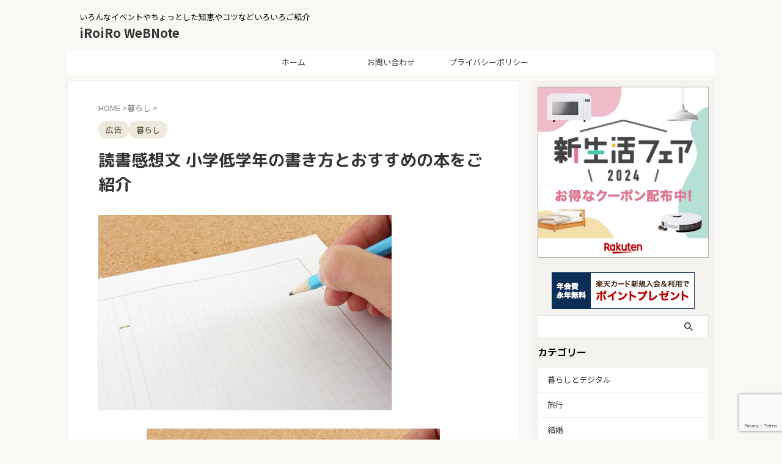

--- FILE ---
content_type: text/html; charset=UTF-8
request_url: https://1616web-note.com/3634.html
body_size: 19819
content:
<!DOCTYPE html><html dir="ltr" lang="ja" class="s-navi-search-overlay  toc-style-default">
<!--<![endif]--><head prefix="og: http://ogp.me/ns# fb: http://ogp.me/ns/fb# article: http://ogp.me/ns/article#">
 <script src="https://www.googletagmanager.com/gtag/js?id=G-VCR15WRBT3" defer data-deferred="1"></script> <script src="[data-uri]" defer></script> <meta charset="UTF-8" ><link rel="preconnect" href="https://fonts.gstatic.com/" crossorigin /><meta name="viewport" content="width=device-width,initial-scale=1.0,user-scalable=no,viewport-fit=cover"><meta name="format-detection" content="telephone=no" ><meta name="referrer" content="no-referrer-when-downgrade"/><link rel="alternate" type="application/rss+xml" title="iRoiRo WeBNote RSS Feed" href="https://1616web-note.com/feed" /><link rel="pingback" href="https://1616web-note.com/xmlrpc.php" >
<!--[if lt IE 9]> <script src="https://1616web-note.com/wp-content/themes/affinger/js/html5shiv.js"></script> <![endif]--><meta name="description" content="そろそろ夏休みですね。 小学校の夏の宿題といえば、ワーク、自由研究、絵日記、読書感想文！ 私は最後まで残っているのが読書感想文だったりしたのですが、みなさんはいかがですか？ 小学校に入ったばかりのお子さんの読書感想文の書き方フォロー方法や いい本を選んであげたいと思うお母さんにおすすめの本もご紹介しますね。" /><meta name="robots" content="max-image-preview:large" /><meta name="author" content="einskt"/><meta name="keywords" content="読書感想文 低学年 書き方,読書感想文 低学年 おすすめの本" /><link rel="canonical" href="https://1616web-note.com/3634.html" /><meta name="generator" content="All in One SEO (AIOSEO) 4.9.1" /> <script type="application/ld+json" class="aioseo-schema">{"@context":"https:\/\/schema.org","@graph":[{"@type":"Article","@id":"https:\/\/1616web-note.com\/3634.html#article","name":"\u8aad\u66f8\u611f\u60f3\u6587 \u5c0f\u5b66\u4f4e\u5b66\u5e74\u306e\u66f8\u304d\u65b9\u3068\u304a\u3059\u3059\u3081\u306e\u672c\u3092\u3054\u7d39\u4ecb","headline":"\u8aad\u66f8\u611f\u60f3\u6587 \u5c0f\u5b66\u4f4e\u5b66\u5e74\u306e\u66f8\u304d\u65b9\u3068\u304a\u3059\u3059\u3081\u306e\u672c\u3092\u3054\u7d39\u4ecb","author":{"@id":"https:\/\/1616web-note.com\/author\/einskt#author"},"publisher":{"@id":"https:\/\/1616web-note.com\/#organization"},"image":{"@type":"ImageObject","url":"https:\/\/1616web-note.com\/wp-content\/uploads\/2016\/07\/kansou.jpg","width":480,"height":320},"datePublished":"2016-07-20T23:17:08+09:00","dateModified":"2016-07-20T23:21:49+09:00","inLanguage":"ja","mainEntityOfPage":{"@id":"https:\/\/1616web-note.com\/3634.html#webpage"},"isPartOf":{"@id":"https:\/\/1616web-note.com\/3634.html#webpage"},"articleSection":"\u66ae\u3089\u3057, \u8aad\u66f8\u611f\u60f3\u6587"},{"@type":"BreadcrumbList","@id":"https:\/\/1616web-note.com\/3634.html#breadcrumblist","itemListElement":[{"@type":"ListItem","@id":"https:\/\/1616web-note.com#listItem","position":1,"name":"\u30db\u30fc\u30e0","item":"https:\/\/1616web-note.com","nextItem":{"@type":"ListItem","@id":"https:\/\/1616web-note.com\/category\/%e6%9a%ae%e3%82%89%e3%81%97#listItem","name":"\u66ae\u3089\u3057"}},{"@type":"ListItem","@id":"https:\/\/1616web-note.com\/category\/%e6%9a%ae%e3%82%89%e3%81%97#listItem","position":2,"name":"\u66ae\u3089\u3057","item":"https:\/\/1616web-note.com\/category\/%e6%9a%ae%e3%82%89%e3%81%97","nextItem":{"@type":"ListItem","@id":"https:\/\/1616web-note.com\/3634.html#listItem","name":"\u8aad\u66f8\u611f\u60f3\u6587 \u5c0f\u5b66\u4f4e\u5b66\u5e74\u306e\u66f8\u304d\u65b9\u3068\u304a\u3059\u3059\u3081\u306e\u672c\u3092\u3054\u7d39\u4ecb"},"previousItem":{"@type":"ListItem","@id":"https:\/\/1616web-note.com#listItem","name":"\u30db\u30fc\u30e0"}},{"@type":"ListItem","@id":"https:\/\/1616web-note.com\/3634.html#listItem","position":3,"name":"\u8aad\u66f8\u611f\u60f3\u6587 \u5c0f\u5b66\u4f4e\u5b66\u5e74\u306e\u66f8\u304d\u65b9\u3068\u304a\u3059\u3059\u3081\u306e\u672c\u3092\u3054\u7d39\u4ecb","previousItem":{"@type":"ListItem","@id":"https:\/\/1616web-note.com\/category\/%e6%9a%ae%e3%82%89%e3%81%97#listItem","name":"\u66ae\u3089\u3057"}}]},{"@type":"Organization","@id":"https:\/\/1616web-note.com\/#organization","name":"iRoiRo WeBNote","description":"\u3044\u308d\u3093\u306a\u30a4\u30d9\u30f3\u30c8\u3084\u3061\u3087\u3063\u3068\u3057\u305f\u77e5\u6075\u3084\u30b3\u30c4\u306a\u3069\u3044\u308d\u3044\u308d\u3054\u7d39\u4ecb","url":"https:\/\/1616web-note.com\/"},{"@type":"Person","@id":"https:\/\/1616web-note.com\/author\/einskt#author","url":"https:\/\/1616web-note.com\/author\/einskt","name":"einskt","image":{"@type":"ImageObject","@id":"https:\/\/1616web-note.com\/3634.html#authorImage","url":"https:\/\/secure.gravatar.com\/avatar\/f31c1edc538096b5aec0c85d0a19c7cddb8d1e4c876b324eda7119c9d2e0927c?s=96&d=mm&r=g","width":96,"height":96,"caption":"einskt"}},{"@type":"WebPage","@id":"https:\/\/1616web-note.com\/3634.html#webpage","url":"https:\/\/1616web-note.com\/3634.html","name":"\u8aad\u66f8\u611f\u60f3\u6587 \u5c0f\u5b66\u4f4e\u5b66\u5e74\u306e\u66f8\u304d\u65b9\u3068\u304a\u3059\u3059\u3081\u306e\u672c\u3092\u3054\u7d39\u4ecb","description":"\u305d\u308d\u305d\u308d\u590f\u4f11\u307f\u3067\u3059\u306d\u3002 \u5c0f\u5b66\u6821\u306e\u590f\u306e\u5bbf\u984c\u3068\u3044\u3048\u3070\u3001\u30ef\u30fc\u30af\u3001\u81ea\u7531\u7814\u7a76\u3001\u7d75\u65e5\u8a18\u3001\u8aad\u66f8\u611f\u60f3\u6587\uff01 \u79c1\u306f\u6700\u5f8c\u307e\u3067\u6b8b\u3063\u3066\u3044\u308b\u306e\u304c\u8aad\u66f8\u611f\u60f3\u6587\u3060\u3063\u305f\u308a\u3057\u305f\u306e\u3067\u3059\u304c\u3001\u307f\u306a\u3055\u3093\u306f\u3044\u304b\u304c\u3067\u3059\u304b\uff1f \u5c0f\u5b66\u6821\u306b\u5165\u3063\u305f\u3070\u304b\u308a\u306e\u304a\u5b50\u3055\u3093\u306e\u8aad\u66f8\u611f\u60f3\u6587\u306e\u66f8\u304d\u65b9\u30d5\u30a9\u30ed\u30fc\u65b9\u6cd5\u3084 \u3044\u3044\u672c\u3092\u9078\u3093\u3067\u3042\u3052\u305f\u3044\u3068\u601d\u3046\u304a\u6bcd\u3055\u3093\u306b\u304a\u3059\u3059\u3081\u306e\u672c\u3082\u3054\u7d39\u4ecb\u3057\u307e\u3059\u306d\u3002","inLanguage":"ja","isPartOf":{"@id":"https:\/\/1616web-note.com\/#website"},"breadcrumb":{"@id":"https:\/\/1616web-note.com\/3634.html#breadcrumblist"},"author":{"@id":"https:\/\/1616web-note.com\/author\/einskt#author"},"creator":{"@id":"https:\/\/1616web-note.com\/author\/einskt#author"},"image":{"@type":"ImageObject","url":"https:\/\/1616web-note.com\/wp-content\/uploads\/2016\/07\/kansou.jpg","@id":"https:\/\/1616web-note.com\/3634.html\/#mainImage","width":480,"height":320},"primaryImageOfPage":{"@id":"https:\/\/1616web-note.com\/3634.html#mainImage"},"datePublished":"2016-07-20T23:17:08+09:00","dateModified":"2016-07-20T23:21:49+09:00"},{"@type":"WebSite","@id":"https:\/\/1616web-note.com\/#website","url":"https:\/\/1616web-note.com\/","name":"iRoiRo WeBNote","description":"\u3044\u308d\u3093\u306a\u30a4\u30d9\u30f3\u30c8\u3084\u3061\u3087\u3063\u3068\u3057\u305f\u77e5\u6075\u3084\u30b3\u30c4\u306a\u3069\u3044\u308d\u3044\u308d\u3054\u7d39\u4ecb","inLanguage":"ja","publisher":{"@id":"https:\/\/1616web-note.com\/#organization"}}]}</script> <title>読書感想文 小学低学年の書き方とおすすめの本をご紹介</title> <script src="[data-uri]" defer></script><script data-optimized="1" src="https://1616web-note.com/wp-content/plugins/litespeed-cache/assets/js/webfontloader.min.js" defer></script><link data-optimized="2" rel="stylesheet" href="https://1616web-note.com/wp-content/litespeed/css/2a237c62db96ab4f085e604a7983b63f.css?ver=ab23a" /> <script type="text/javascript" src="https://1616web-note.com/wp-includes/js/jquery/jquery.min.js?ver=3.7.1" id="jquery-core-js"></script> <script data-optimized="1" type="text/javascript" src="https://1616web-note.com/wp-content/litespeed/js/6c06aa448366c8486bd3f2fb5e7b9b10.js?ver=dd916" id="jquery-migrate-js" defer data-deferred="1"></script> <link rel="https://api.w.org/" href="https://1616web-note.com/wp-json/" /><link rel="alternate" title="JSON" type="application/json" href="https://1616web-note.com/wp-json/wp/v2/posts/3634" /><link rel='shortlink' href='https://1616web-note.com/?p=3634' /><link rel="alternate" title="oEmbed (JSON)" type="application/json+oembed" href="https://1616web-note.com/wp-json/oembed/1.0/embed?url=https%3A%2F%2F1616web-note.com%2F3634.html" /><link rel="alternate" title="oEmbed (XML)" type="text/xml+oembed" href="https://1616web-note.com/wp-json/oembed/1.0/embed?url=https%3A%2F%2F1616web-note.com%2F3634.html&#038;format=xml" /> <script data-optimized="1" src="[data-uri]" defer></script> <script data-optimized="1" id="pchpp_vars" src="[data-uri]" defer></script> <script data-optimized="1" type="text/javascript" language="javascript" src="[data-uri]" defer></script> <meta name="robots" content="index, follow" /><meta name="thumbnail" content="https://1616web-note.com/wp-content/uploads/2016/07/kansou.jpg">
 <script data-optimized="1" src="[data-uri]" defer></script>  <script data-optimized="1" type="text/javascript" language="javascript" src="[data-uri]" defer></script><script data-optimized="1" type="text/javascript" src="https://1616web-note.com/wp-content/litespeed/js/60bd8ccf967cfa3351233175163e7e90.js?ver=e7e90" defer data-deferred="1"></script> <script async src="//pagead2.googlesyndication.com/pagead/js/adsbygoogle.js"></script> <script>(adsbygoogle = window.adsbygoogle || []).push({
          google_ad_client: "ca-pub-2363276607100694",
          enable_page_level_ads: true
     });</script> <link rel="canonical" href="https://1616web-note.com/3634.html" /><link rel="icon" href="https://1616web-note.com/wp-content/uploads/2025/10/cropped-fav-1-32x32.png" sizes="32x32" /><link rel="icon" href="https://1616web-note.com/wp-content/uploads/2025/10/cropped-fav-1-192x192.png" sizes="192x192" /><link rel="apple-touch-icon" href="https://1616web-note.com/wp-content/uploads/2025/10/cropped-fav-1-180x180.png" /><meta name="msapplication-TileImage" content="https://1616web-note.com/wp-content/uploads/2025/10/cropped-fav-1-270x270.png" /><style id="sccss"></style><meta property="og:type" content="article"><meta property="og:title" content="読書感想文 小学低学年の書き方とおすすめの本をご紹介"><meta property="og:url" content="https://1616web-note.com/3634.html"><meta property="og:description" content="そろそろ夏休みですね。 小学校の夏の宿題といえば、ワーク、自由研究、絵日記、読書感想文！ 私は最後まで残っているのが読書感想文だったりしたのですが、みなさんはいかがですか？ 小学校に入ったばかりのお子"><meta property="og:site_name" content="iRoiRo WeBNote"><meta property="og:image" content="https://1616web-note.com/wp-content/uploads/2016/07/kansou.jpg"><meta property="article:published_time" content="2016-07-20T23:17:08+09:00" /><meta property="article:author" content="einskt" /><meta name="twitter:site" content="@iRoiRoWeBNote"><meta name="twitter:card" content="summary"><meta name="twitter:title" content="読書感想文 小学低学年の書き方とおすすめの本をご紹介"><meta name="twitter:description" content="そろそろ夏休みですね。 小学校の夏の宿題といえば、ワーク、自由研究、絵日記、読書感想文！ 私は最後まで残っているのが読書感想文だったりしたのですが、みなさんはいかがですか？ 小学校に入ったばかりのお子"><meta name="twitter:image" content="https://1616web-note.com/wp-content/uploads/2016/07/kansou.jpg">
 <script data-optimized="1" src="[data-uri]" defer></script> <script data-optimized="1" src="[data-uri]" defer></script> <script data-optimized="1" src="[data-uri]" defer></script> <script data-optimized="1" src="[data-uri]" defer></script> <script data-optimized="1" src="[data-uri]" defer></script> <script data-optimized="1" src="[data-uri]" defer></script> </head><body ontouchstart="" class="wp-singular post-template-default single single-post postid-3634 single-format-standard custom-background wp-theme-affinger st-af-ex single-cat-13 not-front-page" ><div id="st-ami"><div id="wrapper" class="" ontouchstart=""><div id="wrapper-in"><header id=""><div id="header-full"><div id="headbox-bg-fixed"><div id="headbox-bg"><div id="headbox"><nav id="s-navi" class="pcnone" data-st-nav data-st-nav-type="normal"><dl class="acordion is-active" data-st-nav-primary><dt class="trigger"><p class="acordion_button"><span class="op op-menu"><i class="st-fa st-svg-menu"></i></span></p><p class="acordion_button acordion_button_search"><span class="op op-search"><i class="st-fa st-svg-search_s op-search-close"></i></span></p><div id="st-mobile-logo"></div></dt><dd class="acordion_tree"><div class="acordion_tree_content"><div class="clear"></div></div></dd><dd class="acordion_search"><div class="acordion_search_content"><div id="search" class="search-custom-d"><form method="get" id="searchform" action="https://1616web-note.com/">
<label class="hidden" for="s">
</label>
<input type="text" placeholder="" value="" name="s" id="s" />
<input type="submit" value="&#xf002;" class="st-fa" id="searchsubmit" /></form></div></div></dd></dl></nav><div id="header-l"><div id="st-text-logo"><p class="descr sitenametop">
いろんなイベントやちょっとした知恵やコツなどいろいろご紹介</p><p class="sitename"><a href="https://1616web-note.com/">
iRoiRo WeBNote               		           		  </a></p></div></div><div id="header-r" class="smanone"></div></div></div></div><div id="gazou-wide"><div id="st-menubox"><div id="st-menuwide"><div id="st-menuwide-fixed"><nav class="smanone clearfix"><ul id="menu-%e3%83%a1%e3%83%8b%e3%83%a5%e3%83%bc" class="menu"><li id="menu-item-8" class="menu-item menu-item-type-custom menu-item-object-custom menu-item-home menu-item-8"><a href="https://1616web-note.com/">ホーム</a></li><li id="menu-item-9" class="menu-item menu-item-type-post_type menu-item-object-page menu-item-9"><a href="https://1616web-note.com/contact.html">お問い合わせ</a></li><li id="menu-item-51" class="menu-item menu-item-type-post_type menu-item-object-page menu-item-51"><a href="https://1616web-note.com/unei.html">プライバシーポリシー</a></li></ul></nav></div></div></div><div id="st-headerbox"><div id="st-header"></div></div></div></div></header><div id="content-w"><div id="st-header-post-under-box" class="st-header-post-no-data "
style=""><div class="st-dark-cover"></div></div><div id="content" class="clearfix"><div id="contentInner"><main><article><div id="post-3634" class="st-post post-3634 post type-post status-publish format-standard has-post-thumbnail hentry category-13 tag-294"><div
id="breadcrumb"><ol itemscope itemtype="http://schema.org/BreadcrumbList"><li itemprop="itemListElement" itemscope itemtype="http://schema.org/ListItem">
<a href="https://1616web-note.com" itemprop="item">
<span itemprop="name">HOME</span>
</a>
&gt;<meta itemprop="position" content="1"/></li><li itemprop="itemListElement" itemscope itemtype="http://schema.org/ListItem">
<a href="https://1616web-note.com/category/%e6%9a%ae%e3%82%89%e3%81%97" itemprop="item">
<span
itemprop="name">暮らし</span>
</a>
&gt;<meta itemprop="position" content="2"/></li></ol></div><p class="st-catgroup">
<span class="catname st-catid-ad">広告</span>
<a href="https://1616web-note.com/category/%e6%9a%ae%e3%82%89%e3%81%97" title="View all posts in 暮らし" rel="category tag"><span class="catname st-catid13">暮らし</span></a></p><h1 class="entry-title">読書感想文 小学低学年の書き方とおすすめの本をご紹介</h1><div class="blogbox "><p><span class="kdate st-hide">
<i class="st-fa st-svg-clock-o"></i><time class="updated" datetime="2016-07-20T23:17:08+0900">2016-07-20</time>
</span></p></div><div class="mainbox"><div id="nocopy" oncontextmenu="return false" onMouseDown="return false;" style="-moz-user-select: none; -khtml-user-select: none; user-select: none;-webkit-touch-callout:none; -webkit-user-select:none;"><div class=" st-eyecatch-under"><img width="480" height="320" src="https://1616web-note.com/wp-content/uploads/2016/07/kansou.jpg" class="attachment-full size-full wp-post-image" alt="" decoding="async" fetchpriority="high" srcset="https://1616web-note.com/wp-content/uploads/2016/07/kansou.jpg 480w, https://1616web-note.com/wp-content/uploads/2016/07/kansou-300x200.jpg 300w" sizes="(max-width: 480px) 100vw, 480px" /></div><div class="entry-content"><p><img decoding="async" class="aligncenter size-full wp-image-3636" src="https://1616web-note.com/wp-content/uploads/2016/07/kansou.jpg" alt="kansou" width="480" height="320" srcset="https://1616web-note.com/wp-content/uploads/2016/07/kansou.jpg 480w, https://1616web-note.com/wp-content/uploads/2016/07/kansou-300x200.jpg 300w" sizes="(max-width: 480px) 100vw, 480px" /></p><p>そろそろ夏休みですね。</p><p>小学校の夏の宿題といえば、ワーク、自由研究、絵日記、読書感想文！</p><p>私は最後まで残っているのが読書感想文だったりしたのですが、みなさんはいかがですか？</p><p>小学校に入ったばかりのお子さんの読書感想文の書き方フォロー方法や</p><p>いい本を選んであげたいと思うお母さんの為に、おすすめの本もご紹介しますね。</p><p><span class="su-label su-label-type-important">関連サイト</span><a href="https://1616web-note.com/3684.html" target="_blank">アイスクリームの簡単なつくり方は小学生の自由研究にもなる?！</a></p><div class="quads-location quads-ad3" id="quads-ad3" style="float:none;margin:0px 0 0px 0;text-align:center;">
スポンサードリンク<br> <script async src="//pagead2.googlesyndication.com/pagead/js/adsbygoogle.js"></script> 
<ins class="adsbygoogle"
style="display:inline-block;width:300px;height:250px"
data-ad-client="ca-pub-2363276607100694"
data-ad-slot="1863794765"></ins> <script>(adsbygoogle = window.adsbygoogle || []).push({});</script> </div><h2>小学生低学年での感想文の書き方</h2><p>感想文って何を書いたら良いかわからなくて、あらすじから抜粋してしまうことがあります。</p><p>特に、低学年のうちはどうやって書いたら良いかわからない子が多いので、<strong><span style="color: #ff0000;">｢好きなように書いてみて｣はNGワード</span></strong>だったりします。</p><p>まずは、本を読み始める前に「読んでみて面白かったところや気になったところに貼ってね」と付箋を渡しましょう。</p><p>読んでいる途中での素直な気持ちを忘れないための付箋なので、いくつ貼ってもOKです。</p><p>では、どのように書いたら良いのかというと、<br /><div class="su-note"  style="border-color:#e5e2c9;border-radius:3px;-moz-border-radius:3px;-webkit-border-radius:3px;"><div class="su-note-inner su-u-clearfix su-u-trim" style="background-color:#fffce3;border-color:#ffffff;color:#333333;border-radius:3px;-moz-border-radius:3px;-webkit-border-radius:3px;"></p><p><strong><span style="background-color: #ffff99;">本の説明</span></strong><br />
　⇒〇〇のお話ですなど。</p><p><strong><span style="background-color: #ffff99;">選んだ理由</span></strong><br />
　⇒可愛かったから、〇〇が好きだからなど簡単な理由で大丈夫です。</p><p><strong><span style="background-color: #ffff99;">付箋をつけた所について書く</span></strong><br />
　⇒こんな風に思ったとか、自分ならこうするとか、悲しかった、うれしくなったなど素直な感情を書きましょう。</p><p><strong><span style="background-color: #ffff99;">読む前と読んだ後の気持ちの違いなど</span></strong><br />
　⇒これからはこうしようと思ったなど、気持ちの変化などを書きましょう。</p><p></div></div></p><p>上記の項目を書いていきます。<br />
原稿用紙を用意する場合は、14×14くらいが書きやすいでしょう。</p><h2>小学低学年向けのおすすめの本</h2><p>選ぶ物としては24～30ページほどの児童書がいいですね。<br />
分厚い本よりも集中力が続くぐらいのページ数を選びましょう。</p><p>ストーリーとして良さそうだと思ったおすすめの本をご紹介しますね。</p><p><strong><span style="background-color: #ffff99;">『ごめんね ともだち』</span></strong></p><table border="0" cellspacing="0" cellpadding="0"><tbody><tr><td></td><td><div style="border: 1px solid #000000; background-color: #ffffff; width: 250px; margin: 0px; padding-top: 6px; text-align: center; overflow: auto;"><a style="word-wrap: break-word;" href="https://hb.afl.rakuten.co.jp/hgc/12a339dc.f5e23c20.12a339dd.76505514/?pc=http%3A%2F%2Fitem.rakuten.co.jp%2Fbook%2F1321550&amp;m=http%3A%2F%2Fm.rakuten.co.jp%2Fbook%2Fi%2F10957195%2F&amp;scid=af_item_tbl&amp;link_type=picttext&amp;ut=eyJwYWdlIjoiaXRlbSIsInR5cGUiOiJwaWN0dGV4dCIsInNpemUiOiIyNDB4MjQwIiwibmFtIjoxLCJuYW1wIjoiZG93biIsImNvbSI6MSwiY29tcCI6ImxlZnQiLCJwcmljZSI6MCwiYm9yIjoxLCJjb2wiOjAsInRhciI6MX0%3D" target="_blank"><img decoding="async" style="margin: 2px;" src="https://hbb.afl.rakuten.co.jp/hgb/12a339dc.f5e23c20.12a339dd.76505514/?me_id=1213310&amp;item_id=10957195&amp;m=https%3A%2F%2Fthumbnail.image.rakuten.co.jp%2F%400_mall%2Fbook%2Fcabinet%2F0323%2F03232050.jpg%3F_ex%3D80x80&amp;pc=https%3A%2F%2Fthumbnail.image.rakuten.co.jp%2F%400_mall%2Fbook%2Fcabinet%2F0323%2F03232050.jpg%3F_ex%3D240x240&amp;s=240x240&amp;t=picttext" alt="" border="0" /></a></p><p style="font-size: 12px; line-height: 1.4em; text-align: left; margin: 0px; padding: 2px 6px; word-wrap: break-word;"><a style="word-wrap: break-word;" href="https://hb.afl.rakuten.co.jp/hgc/12a339dc.f5e23c20.12a339dd.76505514/?pc=http%3A%2F%2Fitem.rakuten.co.jp%2Fbook%2F1321550&amp;m=http%3A%2F%2Fm.rakuten.co.jp%2Fbook%2Fi%2F10957195%2F&amp;scid=af_item_tbl&amp;link_type=picttext&amp;ut=eyJwYWdlIjoiaXRlbSIsInR5cGUiOiJwaWN0dGV4dCIsInNpemUiOiIyNDB4MjQwIiwibmFtIjoxLCJuYW1wIjoiZG93biIsImNvbSI6MSwiY29tcCI6ImxlZnQiLCJwcmljZSI6MCwiYm9yIjoxLCJjb2wiOjAsInRhciI6MX0%3D" target="_blank">ごめんねともだち [ 内田麟太郎 ]</a></p></div></td></tr></tbody></table><p>喧嘩をして仲直りがしたいけど、なかなかごめんねが言えないキツネくんのお話しです。</p><p><strong><span style="background-color: #ffff99;">『一さつの おくりもの』</span></strong></p><table border="0" cellspacing="0" cellpadding="0"><tbody><tr><td></td><td><div style="border: 1px solid #000000; background-color: #ffffff; width: 250px; margin: 0px; padding-top: 6px; text-align: center; overflow: auto;"><a style="word-wrap: break-word;" href="https://hb.afl.rakuten.co.jp/hgc/12a339dc.f5e23c20.12a339dd.76505514/?pc=http%3A%2F%2Fitem.rakuten.co.jp%2Fbook%2F11929075&amp;m=http%3A%2F%2Fm.rakuten.co.jp%2Fbook%2Fi%2F16050054%2F&amp;scid=af_item_tbl&amp;link_type=picttext&amp;ut=eyJwYWdlIjoiaXRlbSIsInR5cGUiOiJwaWN0dGV4dCIsInNpemUiOiIyNDB4MjQwIiwibmFtIjoxLCJuYW1wIjoiZG93biIsImNvbSI6MSwiY29tcCI6ImxlZnQiLCJwcmljZSI6MCwiYm9yIjoxLCJjb2wiOjAsInRhciI6MX0%3D" target="_blank"><img decoding="async" style="margin: 2px;" src="https://hbb.afl.rakuten.co.jp/hgb/12a339dc.f5e23c20.12a339dd.76505514/?me_id=1213310&amp;item_id=16050054&amp;m=https%3A%2F%2Fthumbnail.image.rakuten.co.jp%2F%400_mall%2Fbook%2Fcabinet%2F1904%2F9784061981904.jpg%3F_ex%3D80x80&amp;pc=https%3A%2F%2Fthumbnail.image.rakuten.co.jp%2F%400_mall%2Fbook%2Fcabinet%2F1904%2F9784061981904.jpg%3F_ex%3D240x240&amp;s=240x240&amp;t=picttext" alt="" border="0" /></a></p><p style="font-size: 12px; line-height: 1.4em; text-align: left; margin: 0px; padding: 2px 6px; word-wrap: break-word;"><a style="word-wrap: break-word;" href="https://hb.afl.rakuten.co.jp/hgc/12a339dc.f5e23c20.12a339dd.76505514/?pc=http%3A%2F%2Fitem.rakuten.co.jp%2Fbook%2F11929075&amp;m=http%3A%2F%2Fm.rakuten.co.jp%2Fbook%2Fi%2F16050054%2F&amp;scid=af_item_tbl&amp;link_type=picttext&amp;ut=eyJwYWdlIjoiaXRlbSIsInR5cGUiOiJwaWN0dGV4dCIsInNpemUiOiIyNDB4MjQwIiwibmFtIjoxLCJuYW1wIjoiZG93biIsImNvbSI6MSwiY29tcCI6ImxlZnQiLCJwcmljZSI6MCwiYm9yIjoxLCJjb2wiOjAsInRhciI6MX0%3D" target="_blank">一さつのおくりもの [ 森山京 ]</a></p></div></td></tr></tbody></table><p>誰かにプレゼントをする時、自分の大切なものを贈ることになったお話しです。</p><p><strong><span style="background-color: #ffff99;">『しっぱい かんぱい』</span></strong></p><table border="0" cellspacing="0" cellpadding="0"><tbody><tr><td></td><td><div style="border: 1px solid #000000; background-color: #ffffff; width: 250px; margin: 0px; padding-top: 6px; text-align: center; overflow: auto;"><a style="word-wrap: break-word;" href="https://hb.afl.rakuten.co.jp/hgc/12a339dc.f5e23c20.12a339dd.76505514/?pc=http%3A%2F%2Fitem.rakuten.co.jp%2Fbook%2F5846909&amp;m=http%3A%2F%2Fm.rakuten.co.jp%2Fbook%2Fi%2F13041648%2F&amp;scid=af_item_tbl&amp;link_type=picttext&amp;ut=eyJwYWdlIjoiaXRlbSIsInR5cGUiOiJwaWN0dGV4dCIsInNpemUiOiIyNDB4MjQwIiwibmFtIjoxLCJuYW1wIjoiZG93biIsImNvbSI6MSwiY29tcCI6ImxlZnQiLCJwcmljZSI6MCwiYm9yIjoxLCJjb2wiOjAsInRhciI6MX0%3D" target="_blank"><img decoding="async" style="margin: 2px;" src="https://hbb.afl.rakuten.co.jp/hgb/12a339dc.f5e23c20.12a339dd.76505514/?me_id=1213310&amp;item_id=13041648&amp;m=https%3A%2F%2Fthumbnail.image.rakuten.co.jp%2F%400_mall%2Fbook%2Fcabinet%2F9403%2F9784494019403.jpg%3F_ex%3D80x80&amp;pc=https%3A%2F%2Fthumbnail.image.rakuten.co.jp%2F%400_mall%2Fbook%2Fcabinet%2F9403%2F9784494019403.jpg%3F_ex%3D240x240&amp;s=240x240&amp;t=picttext" alt="" border="0" /></a></p><p style="font-size: 12px; line-height: 1.4em; text-align: left; margin: 0px; padding: 2px 6px; word-wrap: break-word;"><a style="word-wrap: break-word;" href="https://hb.afl.rakuten.co.jp/hgc/12a339dc.f5e23c20.12a339dd.76505514/?pc=http%3A%2F%2Fitem.rakuten.co.jp%2Fbook%2F5846909&amp;m=http%3A%2F%2Fm.rakuten.co.jp%2Fbook%2Fi%2F13041648%2F&amp;scid=af_item_tbl&amp;link_type=picttext&amp;ut=eyJwYWdlIjoiaXRlbSIsInR5cGUiOiJwaWN0dGV4dCIsInNpemUiOiIyNDB4MjQwIiwibmFtIjoxLCJuYW1wIjoiZG93biIsImNvbSI6MSwiY29tcCI6ImxlZnQiLCJwcmljZSI6MCwiYm9yIjoxLCJjb2wiOjAsInRhciI6MX0%3D" target="_blank">しっぱいにかんぱい！ [ 宮川ひろ ]</a></p></div></td></tr></tbody></table><p>失敗を励ますお話しです。</p><p>3冊あげさせていただきましたが、感想文の本はお子さんが読みたいものが1番です。<br />
図鑑でも絵本でも、興味を持って読んだもののほうが、感想文も書きやすいでしょう</p><div class="quads-location quads-ad1" id="quads-ad1" style="float:none;margin:0px 0 0px 0;text-align:center;">
スポンサードリンク<br> <script async src="//pagead2.googlesyndication.com/pagead/js/adsbygoogle.js"></script> 
<ins class="adsbygoogle"
style="display:inline-block;width:300px;height:250px"
data-ad-client="ca-pub-2363276607100694"
data-ad-slot="7910328365"></ins> <script>(adsbygoogle = window.adsbygoogle || []).push({});</script> </div><h2>親としてのアドバイスの仕方</h2><p>低学年のお子さんですと、何を書いて良いかわかりませんし、ついつい読むならこれが良いとかこういう風に書いたら良いとか手を出してしまいがちですが、お父さんお母さんは子供のサポートをするだけで大丈夫です。</p><p><strong><span style="color: #ff0000;">子どものサポートとは子ども自身の言葉を掘り起こし</span></strong>てあげる。これが1番大切です。</p><p>普通に感想を聞くと、｢面白かった｣だけで終わってしまいかねないので、</p><div class="su-list" style="margin-left:0px"></p><ul><li><i class="sui sui-check-square-o" style="color:#000000"></i> どんな本だったの？</li><li><i class="sui sui-check-square-o" style="color:#000000"></i> どこが面白かったの？</li><li><i class="sui sui-check-square-o" style="color:#000000"></i> どこが好きなの？どうしてそこが好きなの？</li><li><i class="sui sui-check-square-o" style="color:#000000"></i> 何が1番頭に残っている？</li><li><i class="sui sui-check-square-o" style="color:#000000"></i> 読んでみてどうだったの？</li></ul><p></div><p>こういったことを、宿題の休憩がてらおやつを食べながら聞いてあげると、文章にしやすくなると思います。</p><p>感想文の本はこういうものでないといけないという決まりはありませんので、<span style="background: linear-gradient(transparent 60%, #ffff66 60%);">子供が選んだ本を一緒に読みながら、子供自身の言葉を掘り起こしてあげましょう。</span></p><p>1回読んだくらいでは中身はなかなか入ってきません。<br />
少なくとも3回は読むことをお勧めします。</p><p>一気に読むのではなく、長い夏休みを活用して休み休みでもかまいませんので、じっくり読んでいきましょうね。</p><p>最後はお子さんが<span style="background: linear-gradient(transparent 60%, #ffff66 60%);">感想文を書いた後に、文章がおかしくないかをチェック</span>してあげましょう。</p><h2>最後に</h2><p>夏の感想文、思い起こせば私は感想を書いた覚えがありません。何を書いたのかといいますと、冒頭に少し触れたあらすじです。<br />
そこから抜粋して書いた覚えがあります。<br />
当時は文章を作るとか、考えるとか、感想を書くということが物凄く苦手だったんです。</p><p>本は『盲導犬ベルナ』という本を読んでいました。3冊ほどあった気がします。<br />
今まで見えていた景色が見えなくなったお母さん(名前忘れました。)が、盲導犬とはいえ、苦手な犬と生活を始めるお話しです。<br />
3冊に渡るお話ですが、1冊1冊でお話しは切れていますし、所々挿し絵があり、文字も大きめだったので読みやすかったです。</p><p>それに、今だからこそ感想文を書こうと思うと、自分が面白いと思ったものや興味を持ったものでないとなかなか文章にするのは難しいなぁと感じています。</p><p>子どもが楽しく読める本一緒に探してあげてくださいね！</p><div class="quads-location quads-ad2" id="quads-ad2" style="float:none;margin:0px 0 0px 0;text-align:center;">
スポンサードリンク<br> <script async src="//pagead2.googlesyndication.com/pagead/js/adsbygoogle.js"></script> 
<ins class="adsbygoogle"
style="display:inline-block;width:300px;height:250px"
data-ad-client="ca-pub-2363276607100694"
data-ad-slot="3340527968"></ins> <script>(adsbygoogle = window.adsbygoogle || []).push({});</script> </div></div></div><div class="adbox"><div style="padding-top:10px;"></div></div><div id="custom_html-5" class="widget_text st-widgets-box post-widgets-bottom widget_custom_html"><div class="textwidget custom-html-widget"><h3>関連記事</h3> <script async src="//pagead2.googlesyndication.com/pagead/js/adsbygoogle.js"></script> <ins class="adsbygoogle"
style="display:block"
data-ad-format="autorelaxed"
data-ad-client="ca-pub-2363276607100694"
data-ad-slot="9285355564"></ins> <script>(adsbygoogle = window.adsbygoogle || []).push({});</script> </div></div></div><div class="sns st-sns-singular"><ul class="clearfix"><li class="twitter">
<a rel="nofollow" onclick="window.open('//twitter.com/intent/tweet?url=https%3A%2F%2F1616web-note.com%2F3634.html&text=%E8%AA%AD%E6%9B%B8%E6%84%9F%E6%83%B3%E6%96%87%20%E5%B0%8F%E5%AD%A6%E4%BD%8E%E5%AD%A6%E5%B9%B4%E3%81%AE%E6%9B%B8%E3%81%8D%E6%96%B9%E3%81%A8%E3%81%8A%E3%81%99%E3%81%99%E3%82%81%E3%81%AE%E6%9C%AC%E3%82%92%E3%81%94%E7%B4%B9%E4%BB%8B&via=iRoiRoWeBNote&tw_p=tweetbutton', '', 'width=500,height=450'); return false;" title="twitter"><i class="st-fa st-svg-twitter"></i><span class="snstext " >Post</span></a></li><li class="facebook">
<a href="//www.facebook.com/sharer.php?src=bm&u=https%3A%2F%2F1616web-note.com%2F3634.html&t=%E8%AA%AD%E6%9B%B8%E6%84%9F%E6%83%B3%E6%96%87%20%E5%B0%8F%E5%AD%A6%E4%BD%8E%E5%AD%A6%E5%B9%B4%E3%81%AE%E6%9B%B8%E3%81%8D%E6%96%B9%E3%81%A8%E3%81%8A%E3%81%99%E3%81%99%E3%82%81%E3%81%AE%E6%9C%AC%E3%82%92%E3%81%94%E7%B4%B9%E4%BB%8B" target="_blank" rel="nofollow noopener" title="facebook"><i class="st-fa st-svg-facebook"></i><span class="snstext " >Share</span>
</a></li><li class="hatebu">
<a href="//b.hatena.ne.jp/entry/https://1616web-note.com/3634.html" class="hatena-bookmark-button" data-hatena-bookmark-layout="simple" title="読書感想文 小学低学年の書き方とおすすめの本をご紹介" rel="nofollow" title="hatenabookmark"><i class="st-fa st-svg-hateb"></i><span class="snstext " >Hatena</span>
</a><script data-optimized="1" type="text/javascript" src="https://1616web-note.com/wp-content/litespeed/js/2cecb353bca8579c2e94b78418f14599.js?ver=14599" charset="utf-8" defer data-deferred="1"></script> </li><li class="line">
<a href="//line.me/R/msg/text/?%E8%AA%AD%E6%9B%B8%E6%84%9F%E6%83%B3%E6%96%87%20%E5%B0%8F%E5%AD%A6%E4%BD%8E%E5%AD%A6%E5%B9%B4%E3%81%AE%E6%9B%B8%E3%81%8D%E6%96%B9%E3%81%A8%E3%81%8A%E3%81%99%E3%81%99%E3%82%81%E3%81%AE%E6%9C%AC%E3%82%92%E3%81%94%E7%B4%B9%E4%BB%8B%0Ahttps%3A%2F%2F1616web-note.com%2F3634.html" target="_blank" rel="nofollow noopener" title="line"><i class="st-fa st-svg-line" aria-hidden="true"></i><span class="snstext" >LINE</span></a></li><li class="share-copy">
<a href="#" rel="nofollow" data-st-copy-text="読書感想文 小学低学年の書き方とおすすめの本をご紹介 / https://1616web-note.com/3634.html" title="urlcopy"><i class="st-fa st-svg-clipboard"></i><span class="snstext" >URLコピー</span></a></li></ul></div><p class="tagst">
<i class="st-fa st-svg-folder-open-o" aria-hidden="true"></i>-<a href="https://1616web-note.com/category/%e6%9a%ae%e3%82%89%e3%81%97" rel="category tag">暮らし</a><br/>
<i class="st-fa st-svg-tags"></i>-<a href="https://1616web-note.com/tag/%e8%aa%ad%e6%9b%b8%e6%84%9f%e6%83%b3%e6%96%87" rel="tag">読書感想文</a></p><aside><p class="author" style="display:none;"><a href="https://1616web-note.com/author/einskt" title="einskt" class="vcard author"><span class="fn">author</span></a></p><h4 class="point"><span class="point-in">関連記事</span></h4><div class="kanren" data-st-load-more-content
data-st-load-more-id="54d98527-891d-45de-b68d-987ac3eee183"><dl class="clearfix"><dt>
<a href="https://1616web-note.com/6138.html">
<img width="320" height="240" src="https://1616web-note.com/wp-content/uploads/2017/07/663-1.jpg" class="attachment-full size-full wp-post-image" alt="" decoding="async" srcset="https://1616web-note.com/wp-content/uploads/2017/07/663-1.jpg 320w, https://1616web-note.com/wp-content/uploads/2017/07/663-1-300x225.jpg 300w" sizes="(max-width: 320px) 100vw, 320px" />			</a></dt><dd><p class="st-catgroup itiran-category">
<a href="https://1616web-note.com/category/%e6%9a%ae%e3%82%89%e3%81%97" title="View all posts in 暮らし" rel="category tag"><span class="catname st-catid13">暮らし</span></a></p><h5 class="kanren-t">
<a href="https://1616web-note.com/6138.html">セスキ水は掃除に最適？！使い方や重曹との違いはこれ！</a></h5><div class="st-excerpt smanone"><p>みなさんはセスキ水ってご存知ですか？ 聞きなれない人もいるかもしれませんが、その実力は重曹以上！ テレビでも紹介されている、万能のお掃除アイテムなんです。 今日はセスキ水を使ったお掃除術をご紹介します ...</p></div></dd></dl><dl class="clearfix"><dt>
<a href="https://1616web-note.com/4283.html">
<img width="480" height="320" src="https://1616web-note.com/wp-content/uploads/2016/09/87_2.jpg" class="attachment-full size-full wp-post-image" alt="" decoding="async" srcset="https://1616web-note.com/wp-content/uploads/2016/09/87_2.jpg 480w, https://1616web-note.com/wp-content/uploads/2016/09/87_2-300x200.jpg 300w" sizes="(max-width: 480px) 100vw, 480px" />			</a></dt><dd><p class="st-catgroup itiran-category">
<a href="https://1616web-note.com/category/%e6%9a%ae%e3%82%89%e3%81%97" title="View all posts in 暮らし" rel="category tag"><span class="catname st-catid13">暮らし</span></a></p><h5 class="kanren-t">
<a href="https://1616web-note.com/4283.html">足元にもヒーターを置きたい！オフィスでこっそり使える足元ヒーターって？</a></h5><div class="st-excerpt smanone"><p>夏も終わり、もうそろそろ寒い季節になりますね。 寒くなってきたときに欠かせないのが職場での寒さ対策ですよね。 特に女性の方は冷え性の人が多いので、暖房が入っていても手足の先だけが冷たくて困るという方も ...</p></div></dd></dl><dl class="clearfix"><dt>
<a href="https://1616web-note.com/5438.html">
<img width="480" height="360" src="https://1616web-note.com/wp-content/uploads/2017/03/500_1.jpg" class="attachment-full size-full wp-post-image" alt="" decoding="async" srcset="https://1616web-note.com/wp-content/uploads/2017/03/500_1.jpg 480w, https://1616web-note.com/wp-content/uploads/2017/03/500_1-300x225.jpg 300w, https://1616web-note.com/wp-content/uploads/2017/03/500_1-320x240.jpg 320w" sizes="(max-width: 480px) 100vw, 480px" />			</a></dt><dd><p class="st-catgroup itiran-category">
<a href="https://1616web-note.com/category/%e6%9a%ae%e3%82%89%e3%81%97" title="View all posts in 暮らし" rel="category tag"><span class="catname st-catid13">暮らし</span></a></p><h5 class="kanren-t">
<a href="https://1616web-note.com/5438.html">花見デート 関西でおすすめの花見スポット3選！</a></h5><div class="st-excerpt smanone"><p>せっかく桜が咲いているのですから、デートはやっぱりお花見！というカップルはきっと多いでしょう。 出来れば綺麗な桜を見ながらゆっくりとしたデートをしたいものですが、実際にどこに行けば良いのか迷ってしまい ...</p></div></dd></dl><dl class="clearfix"><dt>
<a href="https://1616web-note.com/4099.html">
<img width="480" height="360" src="https://1616web-note.com/wp-content/uploads/2016/09/63_1.jpg" class="attachment-full size-full wp-post-image" alt="" decoding="async" srcset="https://1616web-note.com/wp-content/uploads/2016/09/63_1.jpg 480w, https://1616web-note.com/wp-content/uploads/2016/09/63_1-300x225.jpg 300w" sizes="(max-width: 480px) 100vw, 480px" />			</a></dt><dd><p class="st-catgroup itiran-category">
<a href="https://1616web-note.com/category/%e6%9a%ae%e3%82%89%e3%81%97" title="View all posts in 暮らし" rel="category tag"><span class="catname st-catid13">暮らし</span></a> <a href="https://1616web-note.com/category/%e5%81%a5%e5%ba%b7" title="View all posts in 健康" rel="category tag"><span class="catname st-catid11">健康</span></a></p><h5 class="kanren-t">
<a href="https://1616web-note.com/4099.html">栗によるアレルギー症状？！こんな症状が出たら注意！</a></h5><div class="st-excerpt smanone"><p>秋に旬を迎える「栗」。 焼き栗にしたり、ふかした後にモンブランにしたりと色んな食べ方ができる、秋の味覚を代表する食物です。 しかし、中には栗を食べたり触ったりすることで、アレルギーを発症してしまう人も ...</p></div></dd></dl><dl class="clearfix"><dt>
<a href="https://1616web-note.com/4546.html">
<img width="509" height="320" src="https://1616web-note.com/wp-content/uploads/2016/11/205_1.jpg" class="attachment-full size-full wp-post-image" alt="" decoding="async" srcset="https://1616web-note.com/wp-content/uploads/2016/11/205_1.jpg 509w, https://1616web-note.com/wp-content/uploads/2016/11/205_1-300x189.jpg 300w" sizes="(max-width: 509px) 100vw, 509px" />			</a></dt><dd><p class="st-catgroup itiran-category">
<a href="https://1616web-note.com/category/%e6%9a%ae%e3%82%89%e3%81%97" title="View all posts in 暮らし" rel="category tag"><span class="catname st-catid13">暮らし</span></a></p><h5 class="kanren-t">
<a href="https://1616web-note.com/4546.html">大掃除は重曹とクエン酸！子供がいても安心のナチュラルクリーニング。</a></h5><div class="st-excerpt smanone"><p>冬が近づき、早い方だともうそろそろ計画的に大掃除を始める方もいるのではないでしょうか。 小さいお子さんのいる方が大掃除をする上でとても気になるのが、掃除に使用する洗剤などがお子さんにとって安全かどうか ...</p></div></dd></dl></div><div class="p-navi clearfix"><a class="st-prev-link" href="https://1616web-note.com/3715.html"><p class="st-prev">
<i class="st-svg st-svg-angle-right"></i>
<img width="60" height="60" src="https://1616web-note.com/wp-content/uploads/2016/07/yakinasu-100x100.jpg" class="attachment-60x60 size-60x60 wp-post-image" alt="" decoding="async" srcset="https://1616web-note.com/wp-content/uploads/2016/07/yakinasu-100x100.jpg 100w, https://1616web-note.com/wp-content/uploads/2016/07/yakinasu-150x150.jpg 150w" sizes="(max-width: 60px) 100vw, 60px" />								<span class="st-prev-title">焼きナスを夏に食べる理由は？作り方とアレンジ方法もチェック！</span></p>
</a>
<a class="st-next-link" href="https://1616web-note.com/3735.html"><p class="st-next">
<span class="st-prev-title">夏休みの宿題のために小学生でも簡単に作れる工作材料を探してみよう！</span>
<img width="60" height="60" src="https://1616web-note.com/wp-content/uploads/2016/07/kousaku-100x100.jpg" class="attachment-60x60 size-60x60 wp-post-image" alt="" decoding="async" srcset="https://1616web-note.com/wp-content/uploads/2016/07/kousaku-100x100.jpg 100w, https://1616web-note.com/wp-content/uploads/2016/07/kousaku-150x150.jpg 150w" sizes="(max-width: 60px) 100vw, 60px" />								<i class="st-svg st-svg-angle-right"></i></p>
</a></div></aside></div></article></main></div><div id="side"><aside><div id="mybox"><div id="block-2" class="side-widgets widget_block"><center><a href="https://hb.afl.rakuten.co.jp/hsc/12dafa5e.a9e57a72.12b73601.66e0f73d/?pc=&cmd=shop&me_id=1&category_id=58&item_id=&link_type=pict&image_type=original" target="_blank"><img decoding="async" src="https://hbb.afl.rakuten.co.jp/hsb/12dafa5e.a9e57a72.12b73601.66e0f73d/?category_id=58&cmd=shop&image_type=original&item_id=&link_type=pict&me_id=1" border="0"></a>
<br><br>
<a href="https://hb.afl.rakuten.co.jp/hsc/12b97be2.b7fcbc79.12b97be0.255e050f/?pc=&cmd=shop&me_id=2101008&category_id=1&item_id=&link_type=pict&image_type=original" target="_blank"><img decoding="async" src="https://hbb.afl.rakuten.co.jp/hsb/12b97be2.b7fcbc79.12b97be0.255e050f/166766/?category_id=1&cmd=shop&image_type=original&item_id=&link_type=pict&me_id=2101008" border="0"></a></center></div><div id="search-3" class="side-widgets widget_search"><div id="search" class="search-custom-d"><form method="get" id="searchform" action="https://1616web-note.com/">
<label class="hidden" for="s">
</label>
<input type="text" placeholder="" value="" name="s" id="s" />
<input type="submit" value="&#xf002;" class="st-fa" id="searchsubmit" /></form></div></div><div id="sidemenu_widget-2" class="side-widgets widget_sidemenu_widget"><p class="st-widgets-title st-side-widgetsmenu"><span>カテゴリー</span></p><nav><div id="sidebg"><div class="st-pagelists"><ul id="menu-%e3%82%ab%e3%83%86%e3%82%b4%e3%83%aa" class=""><li id="menu-item-17325" class="menu-item menu-item-type-taxonomy menu-item-object-category menu-item-17325"><a href="https://1616web-note.com/category/%e6%9a%ae%e3%82%89%e3%81%97%e3%81%a8%e3%83%87%e3%82%b8%e3%82%bf%e3%83%ab">暮らしとデジタル</a></li><li id="menu-item-7249" class="menu-item menu-item-type-taxonomy menu-item-object-category menu-item-7249"><a href="https://1616web-note.com/category/%e6%97%85%e8%a1%8c">旅行</a></li><li id="menu-item-7250" class="menu-item menu-item-type-taxonomy menu-item-object-category menu-item-7250"><a href="https://1616web-note.com/category/%e7%b5%90%e5%a9%9a">結婚</a></li><li id="menu-item-7252" class="menu-item menu-item-type-taxonomy menu-item-object-category menu-item-7252"><a href="https://1616web-note.com/category/%e6%b0%97%e8%b1%a1%e6%83%85%e5%a0%b1">気象情報</a></li><li id="menu-item-7253" class="menu-item menu-item-type-taxonomy menu-item-object-category menu-item-7253"><a href="https://1616web-note.com/category/%e7%a2%ba%e5%ae%9a%e7%94%b3%e5%91%8a">確定申告</a></li><li id="menu-item-7254" class="menu-item menu-item-type-taxonomy menu-item-object-category menu-item-7254"><a href="https://1616web-note.com/category/%e8%b5%a4%e3%81%a1%e3%82%83%e3%82%93">赤ちゃん</a></li><li id="menu-item-7255" class="menu-item menu-item-type-taxonomy menu-item-object-category menu-item-7255"><a href="https://1616web-note.com/category/%e3%83%9e%e3%83%8a%e3%83%bc">マナー</a></li><li id="menu-item-7256" class="menu-item menu-item-type-taxonomy menu-item-object-category current-post-ancestor current-menu-parent current-post-parent menu-item-7256"><a href="https://1616web-note.com/category/%e6%9a%ae%e3%82%89%e3%81%97">暮らし</a></li><li id="menu-item-7257" class="menu-item menu-item-type-taxonomy menu-item-object-category menu-item-7257"><a href="https://1616web-note.com/category/%e5%81%a5%e5%ba%b7">健康</a></li><li id="menu-item-7258" class="menu-item menu-item-type-taxonomy menu-item-object-category menu-item-7258"><a href="https://1616web-note.com/category/%e5%b9%b4%e4%b8%ad%e8%a1%8c%e4%ba%8b">年中行事</a></li><li id="menu-item-7259" class="menu-item menu-item-type-taxonomy menu-item-object-category menu-item-7259"><a href="https://1616web-note.com/category/%e9%a3%9f%e3%81%b9%e7%89%a9">食べ物</a></li></ul></div></div></nav></div><div id="block-3" class="side-widgets widget_block"><center><a href="https://www.gpoint.co.jp/fd/?u=5493998&r=44" target='_blank'><img src='https://img.gpoint.co.jp/www/special/friends/images/300x250gpoint03.gif' width='300' height='250' alt='Ｇポイント'></a></center></div></div><div id="scrollad"></div></aside></div></div></div><footer><div id="footer"><div id="footer-wrapper"><div id="footer-in"><div id="st-footer-logo-wrapper"><div id="st-text-logo"><p class="footer-description st-text-logo-top">
<a href="https://1616web-note.com/">いろんなイベントやちょっとした知恵やコツなどいろいろご紹介</a></p><h3 class="footerlogo st-text-logo-bottom">
<a href="https://1616web-note.com/">
iRoiRo WeBNote
</a></h3></div><div class="st-footer-tel"></div></div><p class="copyr"><small>&copy; 2025 iRoiRo WeBNote</small></p></div></div></div></footer></div></div></div> <script data-optimized="1" type="text/javascript" src="https://1616web-note.com/wp-content/litespeed/js/3e587afe1d6009e65ae4c4abbc73a736.js?ver=3a736" defer></script><noscript><img src="//thk-analytics.purele.mixh.jp/thk_01/track.php" alt="" width="1" height="1" /></noscript> <script data-optimized="1" src="[data-uri]" defer></script> <script type="speculationrules">{"prefetch":[{"source":"document","where":{"and":[{"href_matches":"\/*"},{"not":{"href_matches":["\/wp-*.php","\/wp-admin\/*","\/wp-content\/uploads\/*","\/wp-content\/*","\/wp-content\/plugins\/*","\/wp-content\/themes\/affinger\/*","\/*\\?(.+)"]}},{"not":{"selector_matches":"a[rel~=\"nofollow\"]"}},{"not":{"selector_matches":".no-prefetch, .no-prefetch a"}}]},"eagerness":"conservative"}]}</script> <script data-optimized="1" type="text/javascript" src="https://1616web-note.com/wp-content/litespeed/js/e07310187087bef4fc17729d8c3aea6d.js?ver=aea6d" defer data-deferred="1"></script><noscript><p><img src="http://space.valuesv.jp/ra1/ra/track.php" alt="" width="1" height="1" /></p></noscript>
<img class="st-pvm-impression-tracker"
src="https://1616web-note.com/st-manager/pv-monitor/impression/track?query_type_id=single&queried_id=3634&queried_page=1&url=https%3A%2F%2F1616web-note.com%2F3634.html&referrer=&u=5dde9d1c-52e2-41eb-bd2d-64da09d1c965" width="1" height="1" alt=""
data-ogp-ignore> <script></script> <script data-optimized="1" src="[data-uri]" defer></script> <script data-optimized="1" src="[data-uri]" defer></script> <script data-optimized="1" type="text/javascript" src="https://1616web-note.com/wp-content/litespeed/js/7bbc88aa6ad436d6d4ffcd06bc54faf7.js?ver=e6254" id="comment-reply-js" data-wp-strategy="async" defer data-deferred="1"></script> <script type="module"  src="https://1616web-note.com/wp-content/plugins/all-in-one-seo-pack/dist/Lite/assets/table-of-contents.95d0dfce.js?ver=4.9.1" id="aioseo/js/src/vue/standalone/blocks/table-of-contents/frontend.js-js"></script> <script data-optimized="1" type="text/javascript" src="https://1616web-note.com/wp-content/litespeed/js/d1b889edab3fb3c79297b1298129a200.js?ver=75c2a" id="wp-hooks-js" defer data-deferred="1"></script> <script data-optimized="1" type="text/javascript" src="https://1616web-note.com/wp-content/litespeed/js/157699f9cbd8404731b0b7c852bb0b55.js?ver=5a20a" id="wp-i18n-js" defer data-deferred="1"></script> <script data-optimized="1" type="text/javascript" id="wp-i18n-js-after" src="[data-uri]" defer></script> <script data-optimized="1" type="text/javascript" src="https://1616web-note.com/wp-content/litespeed/js/e25d0938e7542abdc68092244a391b73.js?ver=e119a" id="swv-js" defer data-deferred="1"></script> <script data-optimized="1" type="text/javascript" id="contact-form-7-js-translations" src="[data-uri]" defer></script> <script data-optimized="1" type="text/javascript" id="contact-form-7-js-before" src="[data-uri]" defer></script> <script data-optimized="1" type="text/javascript" src="https://1616web-note.com/wp-content/litespeed/js/f4658a758844fb6078e2e0334fc95cd5.js?ver=28601" id="contact-form-7-js" defer data-deferred="1"></script> <script data-optimized="1" type="text/javascript" src="https://1616web-note.com/wp-content/litespeed/js/061e2c39971a1e56e8ba5e57e996989c.js?ver=cbe82" id="st-pv-monitor-shortcode-js" defer data-deferred="1"></script> <script data-optimized="1" type="text/javascript" src="https://1616web-note.com/wp-content/litespeed/js/6b9f1b0148bab78c20edfd4626728e0f.js?ver=288a8" id="slick-js" defer data-deferred="1"></script> <script data-optimized="1" type="text/javascript" id="base-js-extra" src="[data-uri]" defer></script> <script data-optimized="1" type="text/javascript" src="https://1616web-note.com/wp-content/litespeed/js/1a42e8ac0be517ebf60a089d125225a1.js?ver=caaab" id="base-js" defer data-deferred="1"></script> <script data-optimized="1" type="text/javascript" src="https://1616web-note.com/wp-content/litespeed/js/dab0056b9963dbfa25799c34ec6ec37c.js?ver=d65df" id="scroll-js" defer data-deferred="1"></script> <script data-optimized="1" type="text/javascript" src="https://1616web-note.com/wp-content/litespeed/js/0affb6d1269d46e9e4a78e1671ad67b2.js?ver=e3ca6" id="st-copy-text-js" defer data-deferred="1"></script> <script data-optimized="1" type="text/javascript" src="https://1616web-note.com/wp-content/litespeed/js/b0e6c24987bb8feaf3214510d190bac6.js?ver=37097" id="moment-js" defer data-deferred="1"></script> <script data-optimized="1" type="text/javascript" id="moment-js-after" src="[data-uri]" defer></script> <script data-optimized="1" type="text/javascript" src="https://1616web-note.com/wp-content/litespeed/js/90c15eb15f27d668e9a08616a660c653.js?ver=0737c" id="st-countdown-js" defer data-deferred="1"></script> <script data-optimized="1" type="text/javascript" id="st-toc-js-extra" src="[data-uri]" defer></script> <script data-optimized="1" type="text/javascript" src="https://1616web-note.com/wp-content/litespeed/js/d2bfddefd20924283b9bde170b68f277.js?ver=6d088" id="st-toc-js" defer data-deferred="1"></script> <script data-optimized="1" type="text/javascript" src="https://1616web-note.com/wp-content/litespeed/js/7c86e12d752f92178b8280885425645a.js?ver=4f99e" id="st-blocks-view-js" defer data-deferred="1"></script> <script type="text/javascript" src="https://www.google.com/recaptcha/api.js?render=6Lcddt0UAAAAAKjSR8_iB5989KxD4ALqCmZ5UIX0&amp;ver=3.0" id="google-recaptcha-js" defer data-deferred="1"></script> <script data-optimized="1" type="text/javascript" src="https://1616web-note.com/wp-content/litespeed/js/cc3acfdb5ffd9e4d950014454e57eeeb.js?ver=6de97" id="wp-polyfill-js" defer data-deferred="1"></script> <script data-optimized="1" type="text/javascript" id="wpcf7-recaptcha-js-before" src="[data-uri]" defer></script> <script data-optimized="1" type="text/javascript" src="https://1616web-note.com/wp-content/litespeed/js/b1c4a7adc750fcf449e44cb45b51ecc2.js?ver=1ecc2" id="wpcf7-recaptcha-js" defer data-deferred="1"></script> <script data-optimized="1" type="text/javascript" src="https://1616web-note.com/wp-content/litespeed/js/69e645c1d29c0ef2c2c3e6acc16b1216.js?ver=db053" id="quads-ads-js" defer data-deferred="1"></script> <script data-optimized="1" type="text/javascript" src="https://1616web-note.com/wp-content/litespeed/js/35d7f97da7a4778a974552c282fb5509.js?ver=b5509" id="pochipp-vcdal-js" defer data-deferred="1"></script> <div id="page-top"><a href="#wrapper" class="st-fa st-svg-angle-up"></a></div></body></html>
<!-- Page optimized by LiteSpeed Cache @2025-12-10 08:17:41 -->

<!-- Page supported by LiteSpeed Cache 7.6.2 on 2025-12-10 08:17:41 -->

--- FILE ---
content_type: text/html; charset=utf-8
request_url: https://www.google.com/recaptcha/api2/anchor?ar=1&k=6Lcddt0UAAAAAKjSR8_iB5989KxD4ALqCmZ5UIX0&co=aHR0cHM6Ly8xNjE2d2ViLW5vdGUuY29tOjQ0Mw..&hl=en&v=jdMmXeCQEkPbnFDy9T04NbgJ&size=invisible&anchor-ms=20000&execute-ms=15000&cb=y47l9brjkuae
body_size: 46549
content:
<!DOCTYPE HTML><html dir="ltr" lang="en"><head><meta http-equiv="Content-Type" content="text/html; charset=UTF-8">
<meta http-equiv="X-UA-Compatible" content="IE=edge">
<title>reCAPTCHA</title>
<style type="text/css">
/* cyrillic-ext */
@font-face {
  font-family: 'Roboto';
  font-style: normal;
  font-weight: 400;
  font-stretch: 100%;
  src: url(//fonts.gstatic.com/s/roboto/v48/KFO7CnqEu92Fr1ME7kSn66aGLdTylUAMa3GUBHMdazTgWw.woff2) format('woff2');
  unicode-range: U+0460-052F, U+1C80-1C8A, U+20B4, U+2DE0-2DFF, U+A640-A69F, U+FE2E-FE2F;
}
/* cyrillic */
@font-face {
  font-family: 'Roboto';
  font-style: normal;
  font-weight: 400;
  font-stretch: 100%;
  src: url(//fonts.gstatic.com/s/roboto/v48/KFO7CnqEu92Fr1ME7kSn66aGLdTylUAMa3iUBHMdazTgWw.woff2) format('woff2');
  unicode-range: U+0301, U+0400-045F, U+0490-0491, U+04B0-04B1, U+2116;
}
/* greek-ext */
@font-face {
  font-family: 'Roboto';
  font-style: normal;
  font-weight: 400;
  font-stretch: 100%;
  src: url(//fonts.gstatic.com/s/roboto/v48/KFO7CnqEu92Fr1ME7kSn66aGLdTylUAMa3CUBHMdazTgWw.woff2) format('woff2');
  unicode-range: U+1F00-1FFF;
}
/* greek */
@font-face {
  font-family: 'Roboto';
  font-style: normal;
  font-weight: 400;
  font-stretch: 100%;
  src: url(//fonts.gstatic.com/s/roboto/v48/KFO7CnqEu92Fr1ME7kSn66aGLdTylUAMa3-UBHMdazTgWw.woff2) format('woff2');
  unicode-range: U+0370-0377, U+037A-037F, U+0384-038A, U+038C, U+038E-03A1, U+03A3-03FF;
}
/* math */
@font-face {
  font-family: 'Roboto';
  font-style: normal;
  font-weight: 400;
  font-stretch: 100%;
  src: url(//fonts.gstatic.com/s/roboto/v48/KFO7CnqEu92Fr1ME7kSn66aGLdTylUAMawCUBHMdazTgWw.woff2) format('woff2');
  unicode-range: U+0302-0303, U+0305, U+0307-0308, U+0310, U+0312, U+0315, U+031A, U+0326-0327, U+032C, U+032F-0330, U+0332-0333, U+0338, U+033A, U+0346, U+034D, U+0391-03A1, U+03A3-03A9, U+03B1-03C9, U+03D1, U+03D5-03D6, U+03F0-03F1, U+03F4-03F5, U+2016-2017, U+2034-2038, U+203C, U+2040, U+2043, U+2047, U+2050, U+2057, U+205F, U+2070-2071, U+2074-208E, U+2090-209C, U+20D0-20DC, U+20E1, U+20E5-20EF, U+2100-2112, U+2114-2115, U+2117-2121, U+2123-214F, U+2190, U+2192, U+2194-21AE, U+21B0-21E5, U+21F1-21F2, U+21F4-2211, U+2213-2214, U+2216-22FF, U+2308-230B, U+2310, U+2319, U+231C-2321, U+2336-237A, U+237C, U+2395, U+239B-23B7, U+23D0, U+23DC-23E1, U+2474-2475, U+25AF, U+25B3, U+25B7, U+25BD, U+25C1, U+25CA, U+25CC, U+25FB, U+266D-266F, U+27C0-27FF, U+2900-2AFF, U+2B0E-2B11, U+2B30-2B4C, U+2BFE, U+3030, U+FF5B, U+FF5D, U+1D400-1D7FF, U+1EE00-1EEFF;
}
/* symbols */
@font-face {
  font-family: 'Roboto';
  font-style: normal;
  font-weight: 400;
  font-stretch: 100%;
  src: url(//fonts.gstatic.com/s/roboto/v48/KFO7CnqEu92Fr1ME7kSn66aGLdTylUAMaxKUBHMdazTgWw.woff2) format('woff2');
  unicode-range: U+0001-000C, U+000E-001F, U+007F-009F, U+20DD-20E0, U+20E2-20E4, U+2150-218F, U+2190, U+2192, U+2194-2199, U+21AF, U+21E6-21F0, U+21F3, U+2218-2219, U+2299, U+22C4-22C6, U+2300-243F, U+2440-244A, U+2460-24FF, U+25A0-27BF, U+2800-28FF, U+2921-2922, U+2981, U+29BF, U+29EB, U+2B00-2BFF, U+4DC0-4DFF, U+FFF9-FFFB, U+10140-1018E, U+10190-1019C, U+101A0, U+101D0-101FD, U+102E0-102FB, U+10E60-10E7E, U+1D2C0-1D2D3, U+1D2E0-1D37F, U+1F000-1F0FF, U+1F100-1F1AD, U+1F1E6-1F1FF, U+1F30D-1F30F, U+1F315, U+1F31C, U+1F31E, U+1F320-1F32C, U+1F336, U+1F378, U+1F37D, U+1F382, U+1F393-1F39F, U+1F3A7-1F3A8, U+1F3AC-1F3AF, U+1F3C2, U+1F3C4-1F3C6, U+1F3CA-1F3CE, U+1F3D4-1F3E0, U+1F3ED, U+1F3F1-1F3F3, U+1F3F5-1F3F7, U+1F408, U+1F415, U+1F41F, U+1F426, U+1F43F, U+1F441-1F442, U+1F444, U+1F446-1F449, U+1F44C-1F44E, U+1F453, U+1F46A, U+1F47D, U+1F4A3, U+1F4B0, U+1F4B3, U+1F4B9, U+1F4BB, U+1F4BF, U+1F4C8-1F4CB, U+1F4D6, U+1F4DA, U+1F4DF, U+1F4E3-1F4E6, U+1F4EA-1F4ED, U+1F4F7, U+1F4F9-1F4FB, U+1F4FD-1F4FE, U+1F503, U+1F507-1F50B, U+1F50D, U+1F512-1F513, U+1F53E-1F54A, U+1F54F-1F5FA, U+1F610, U+1F650-1F67F, U+1F687, U+1F68D, U+1F691, U+1F694, U+1F698, U+1F6AD, U+1F6B2, U+1F6B9-1F6BA, U+1F6BC, U+1F6C6-1F6CF, U+1F6D3-1F6D7, U+1F6E0-1F6EA, U+1F6F0-1F6F3, U+1F6F7-1F6FC, U+1F700-1F7FF, U+1F800-1F80B, U+1F810-1F847, U+1F850-1F859, U+1F860-1F887, U+1F890-1F8AD, U+1F8B0-1F8BB, U+1F8C0-1F8C1, U+1F900-1F90B, U+1F93B, U+1F946, U+1F984, U+1F996, U+1F9E9, U+1FA00-1FA6F, U+1FA70-1FA7C, U+1FA80-1FA89, U+1FA8F-1FAC6, U+1FACE-1FADC, U+1FADF-1FAE9, U+1FAF0-1FAF8, U+1FB00-1FBFF;
}
/* vietnamese */
@font-face {
  font-family: 'Roboto';
  font-style: normal;
  font-weight: 400;
  font-stretch: 100%;
  src: url(//fonts.gstatic.com/s/roboto/v48/KFO7CnqEu92Fr1ME7kSn66aGLdTylUAMa3OUBHMdazTgWw.woff2) format('woff2');
  unicode-range: U+0102-0103, U+0110-0111, U+0128-0129, U+0168-0169, U+01A0-01A1, U+01AF-01B0, U+0300-0301, U+0303-0304, U+0308-0309, U+0323, U+0329, U+1EA0-1EF9, U+20AB;
}
/* latin-ext */
@font-face {
  font-family: 'Roboto';
  font-style: normal;
  font-weight: 400;
  font-stretch: 100%;
  src: url(//fonts.gstatic.com/s/roboto/v48/KFO7CnqEu92Fr1ME7kSn66aGLdTylUAMa3KUBHMdazTgWw.woff2) format('woff2');
  unicode-range: U+0100-02BA, U+02BD-02C5, U+02C7-02CC, U+02CE-02D7, U+02DD-02FF, U+0304, U+0308, U+0329, U+1D00-1DBF, U+1E00-1E9F, U+1EF2-1EFF, U+2020, U+20A0-20AB, U+20AD-20C0, U+2113, U+2C60-2C7F, U+A720-A7FF;
}
/* latin */
@font-face {
  font-family: 'Roboto';
  font-style: normal;
  font-weight: 400;
  font-stretch: 100%;
  src: url(//fonts.gstatic.com/s/roboto/v48/KFO7CnqEu92Fr1ME7kSn66aGLdTylUAMa3yUBHMdazQ.woff2) format('woff2');
  unicode-range: U+0000-00FF, U+0131, U+0152-0153, U+02BB-02BC, U+02C6, U+02DA, U+02DC, U+0304, U+0308, U+0329, U+2000-206F, U+20AC, U+2122, U+2191, U+2193, U+2212, U+2215, U+FEFF, U+FFFD;
}
/* cyrillic-ext */
@font-face {
  font-family: 'Roboto';
  font-style: normal;
  font-weight: 500;
  font-stretch: 100%;
  src: url(//fonts.gstatic.com/s/roboto/v48/KFO7CnqEu92Fr1ME7kSn66aGLdTylUAMa3GUBHMdazTgWw.woff2) format('woff2');
  unicode-range: U+0460-052F, U+1C80-1C8A, U+20B4, U+2DE0-2DFF, U+A640-A69F, U+FE2E-FE2F;
}
/* cyrillic */
@font-face {
  font-family: 'Roboto';
  font-style: normal;
  font-weight: 500;
  font-stretch: 100%;
  src: url(//fonts.gstatic.com/s/roboto/v48/KFO7CnqEu92Fr1ME7kSn66aGLdTylUAMa3iUBHMdazTgWw.woff2) format('woff2');
  unicode-range: U+0301, U+0400-045F, U+0490-0491, U+04B0-04B1, U+2116;
}
/* greek-ext */
@font-face {
  font-family: 'Roboto';
  font-style: normal;
  font-weight: 500;
  font-stretch: 100%;
  src: url(//fonts.gstatic.com/s/roboto/v48/KFO7CnqEu92Fr1ME7kSn66aGLdTylUAMa3CUBHMdazTgWw.woff2) format('woff2');
  unicode-range: U+1F00-1FFF;
}
/* greek */
@font-face {
  font-family: 'Roboto';
  font-style: normal;
  font-weight: 500;
  font-stretch: 100%;
  src: url(//fonts.gstatic.com/s/roboto/v48/KFO7CnqEu92Fr1ME7kSn66aGLdTylUAMa3-UBHMdazTgWw.woff2) format('woff2');
  unicode-range: U+0370-0377, U+037A-037F, U+0384-038A, U+038C, U+038E-03A1, U+03A3-03FF;
}
/* math */
@font-face {
  font-family: 'Roboto';
  font-style: normal;
  font-weight: 500;
  font-stretch: 100%;
  src: url(//fonts.gstatic.com/s/roboto/v48/KFO7CnqEu92Fr1ME7kSn66aGLdTylUAMawCUBHMdazTgWw.woff2) format('woff2');
  unicode-range: U+0302-0303, U+0305, U+0307-0308, U+0310, U+0312, U+0315, U+031A, U+0326-0327, U+032C, U+032F-0330, U+0332-0333, U+0338, U+033A, U+0346, U+034D, U+0391-03A1, U+03A3-03A9, U+03B1-03C9, U+03D1, U+03D5-03D6, U+03F0-03F1, U+03F4-03F5, U+2016-2017, U+2034-2038, U+203C, U+2040, U+2043, U+2047, U+2050, U+2057, U+205F, U+2070-2071, U+2074-208E, U+2090-209C, U+20D0-20DC, U+20E1, U+20E5-20EF, U+2100-2112, U+2114-2115, U+2117-2121, U+2123-214F, U+2190, U+2192, U+2194-21AE, U+21B0-21E5, U+21F1-21F2, U+21F4-2211, U+2213-2214, U+2216-22FF, U+2308-230B, U+2310, U+2319, U+231C-2321, U+2336-237A, U+237C, U+2395, U+239B-23B7, U+23D0, U+23DC-23E1, U+2474-2475, U+25AF, U+25B3, U+25B7, U+25BD, U+25C1, U+25CA, U+25CC, U+25FB, U+266D-266F, U+27C0-27FF, U+2900-2AFF, U+2B0E-2B11, U+2B30-2B4C, U+2BFE, U+3030, U+FF5B, U+FF5D, U+1D400-1D7FF, U+1EE00-1EEFF;
}
/* symbols */
@font-face {
  font-family: 'Roboto';
  font-style: normal;
  font-weight: 500;
  font-stretch: 100%;
  src: url(//fonts.gstatic.com/s/roboto/v48/KFO7CnqEu92Fr1ME7kSn66aGLdTylUAMaxKUBHMdazTgWw.woff2) format('woff2');
  unicode-range: U+0001-000C, U+000E-001F, U+007F-009F, U+20DD-20E0, U+20E2-20E4, U+2150-218F, U+2190, U+2192, U+2194-2199, U+21AF, U+21E6-21F0, U+21F3, U+2218-2219, U+2299, U+22C4-22C6, U+2300-243F, U+2440-244A, U+2460-24FF, U+25A0-27BF, U+2800-28FF, U+2921-2922, U+2981, U+29BF, U+29EB, U+2B00-2BFF, U+4DC0-4DFF, U+FFF9-FFFB, U+10140-1018E, U+10190-1019C, U+101A0, U+101D0-101FD, U+102E0-102FB, U+10E60-10E7E, U+1D2C0-1D2D3, U+1D2E0-1D37F, U+1F000-1F0FF, U+1F100-1F1AD, U+1F1E6-1F1FF, U+1F30D-1F30F, U+1F315, U+1F31C, U+1F31E, U+1F320-1F32C, U+1F336, U+1F378, U+1F37D, U+1F382, U+1F393-1F39F, U+1F3A7-1F3A8, U+1F3AC-1F3AF, U+1F3C2, U+1F3C4-1F3C6, U+1F3CA-1F3CE, U+1F3D4-1F3E0, U+1F3ED, U+1F3F1-1F3F3, U+1F3F5-1F3F7, U+1F408, U+1F415, U+1F41F, U+1F426, U+1F43F, U+1F441-1F442, U+1F444, U+1F446-1F449, U+1F44C-1F44E, U+1F453, U+1F46A, U+1F47D, U+1F4A3, U+1F4B0, U+1F4B3, U+1F4B9, U+1F4BB, U+1F4BF, U+1F4C8-1F4CB, U+1F4D6, U+1F4DA, U+1F4DF, U+1F4E3-1F4E6, U+1F4EA-1F4ED, U+1F4F7, U+1F4F9-1F4FB, U+1F4FD-1F4FE, U+1F503, U+1F507-1F50B, U+1F50D, U+1F512-1F513, U+1F53E-1F54A, U+1F54F-1F5FA, U+1F610, U+1F650-1F67F, U+1F687, U+1F68D, U+1F691, U+1F694, U+1F698, U+1F6AD, U+1F6B2, U+1F6B9-1F6BA, U+1F6BC, U+1F6C6-1F6CF, U+1F6D3-1F6D7, U+1F6E0-1F6EA, U+1F6F0-1F6F3, U+1F6F7-1F6FC, U+1F700-1F7FF, U+1F800-1F80B, U+1F810-1F847, U+1F850-1F859, U+1F860-1F887, U+1F890-1F8AD, U+1F8B0-1F8BB, U+1F8C0-1F8C1, U+1F900-1F90B, U+1F93B, U+1F946, U+1F984, U+1F996, U+1F9E9, U+1FA00-1FA6F, U+1FA70-1FA7C, U+1FA80-1FA89, U+1FA8F-1FAC6, U+1FACE-1FADC, U+1FADF-1FAE9, U+1FAF0-1FAF8, U+1FB00-1FBFF;
}
/* vietnamese */
@font-face {
  font-family: 'Roboto';
  font-style: normal;
  font-weight: 500;
  font-stretch: 100%;
  src: url(//fonts.gstatic.com/s/roboto/v48/KFO7CnqEu92Fr1ME7kSn66aGLdTylUAMa3OUBHMdazTgWw.woff2) format('woff2');
  unicode-range: U+0102-0103, U+0110-0111, U+0128-0129, U+0168-0169, U+01A0-01A1, U+01AF-01B0, U+0300-0301, U+0303-0304, U+0308-0309, U+0323, U+0329, U+1EA0-1EF9, U+20AB;
}
/* latin-ext */
@font-face {
  font-family: 'Roboto';
  font-style: normal;
  font-weight: 500;
  font-stretch: 100%;
  src: url(//fonts.gstatic.com/s/roboto/v48/KFO7CnqEu92Fr1ME7kSn66aGLdTylUAMa3KUBHMdazTgWw.woff2) format('woff2');
  unicode-range: U+0100-02BA, U+02BD-02C5, U+02C7-02CC, U+02CE-02D7, U+02DD-02FF, U+0304, U+0308, U+0329, U+1D00-1DBF, U+1E00-1E9F, U+1EF2-1EFF, U+2020, U+20A0-20AB, U+20AD-20C0, U+2113, U+2C60-2C7F, U+A720-A7FF;
}
/* latin */
@font-face {
  font-family: 'Roboto';
  font-style: normal;
  font-weight: 500;
  font-stretch: 100%;
  src: url(//fonts.gstatic.com/s/roboto/v48/KFO7CnqEu92Fr1ME7kSn66aGLdTylUAMa3yUBHMdazQ.woff2) format('woff2');
  unicode-range: U+0000-00FF, U+0131, U+0152-0153, U+02BB-02BC, U+02C6, U+02DA, U+02DC, U+0304, U+0308, U+0329, U+2000-206F, U+20AC, U+2122, U+2191, U+2193, U+2212, U+2215, U+FEFF, U+FFFD;
}
/* cyrillic-ext */
@font-face {
  font-family: 'Roboto';
  font-style: normal;
  font-weight: 900;
  font-stretch: 100%;
  src: url(//fonts.gstatic.com/s/roboto/v48/KFO7CnqEu92Fr1ME7kSn66aGLdTylUAMa3GUBHMdazTgWw.woff2) format('woff2');
  unicode-range: U+0460-052F, U+1C80-1C8A, U+20B4, U+2DE0-2DFF, U+A640-A69F, U+FE2E-FE2F;
}
/* cyrillic */
@font-face {
  font-family: 'Roboto';
  font-style: normal;
  font-weight: 900;
  font-stretch: 100%;
  src: url(//fonts.gstatic.com/s/roboto/v48/KFO7CnqEu92Fr1ME7kSn66aGLdTylUAMa3iUBHMdazTgWw.woff2) format('woff2');
  unicode-range: U+0301, U+0400-045F, U+0490-0491, U+04B0-04B1, U+2116;
}
/* greek-ext */
@font-face {
  font-family: 'Roboto';
  font-style: normal;
  font-weight: 900;
  font-stretch: 100%;
  src: url(//fonts.gstatic.com/s/roboto/v48/KFO7CnqEu92Fr1ME7kSn66aGLdTylUAMa3CUBHMdazTgWw.woff2) format('woff2');
  unicode-range: U+1F00-1FFF;
}
/* greek */
@font-face {
  font-family: 'Roboto';
  font-style: normal;
  font-weight: 900;
  font-stretch: 100%;
  src: url(//fonts.gstatic.com/s/roboto/v48/KFO7CnqEu92Fr1ME7kSn66aGLdTylUAMa3-UBHMdazTgWw.woff2) format('woff2');
  unicode-range: U+0370-0377, U+037A-037F, U+0384-038A, U+038C, U+038E-03A1, U+03A3-03FF;
}
/* math */
@font-face {
  font-family: 'Roboto';
  font-style: normal;
  font-weight: 900;
  font-stretch: 100%;
  src: url(//fonts.gstatic.com/s/roboto/v48/KFO7CnqEu92Fr1ME7kSn66aGLdTylUAMawCUBHMdazTgWw.woff2) format('woff2');
  unicode-range: U+0302-0303, U+0305, U+0307-0308, U+0310, U+0312, U+0315, U+031A, U+0326-0327, U+032C, U+032F-0330, U+0332-0333, U+0338, U+033A, U+0346, U+034D, U+0391-03A1, U+03A3-03A9, U+03B1-03C9, U+03D1, U+03D5-03D6, U+03F0-03F1, U+03F4-03F5, U+2016-2017, U+2034-2038, U+203C, U+2040, U+2043, U+2047, U+2050, U+2057, U+205F, U+2070-2071, U+2074-208E, U+2090-209C, U+20D0-20DC, U+20E1, U+20E5-20EF, U+2100-2112, U+2114-2115, U+2117-2121, U+2123-214F, U+2190, U+2192, U+2194-21AE, U+21B0-21E5, U+21F1-21F2, U+21F4-2211, U+2213-2214, U+2216-22FF, U+2308-230B, U+2310, U+2319, U+231C-2321, U+2336-237A, U+237C, U+2395, U+239B-23B7, U+23D0, U+23DC-23E1, U+2474-2475, U+25AF, U+25B3, U+25B7, U+25BD, U+25C1, U+25CA, U+25CC, U+25FB, U+266D-266F, U+27C0-27FF, U+2900-2AFF, U+2B0E-2B11, U+2B30-2B4C, U+2BFE, U+3030, U+FF5B, U+FF5D, U+1D400-1D7FF, U+1EE00-1EEFF;
}
/* symbols */
@font-face {
  font-family: 'Roboto';
  font-style: normal;
  font-weight: 900;
  font-stretch: 100%;
  src: url(//fonts.gstatic.com/s/roboto/v48/KFO7CnqEu92Fr1ME7kSn66aGLdTylUAMaxKUBHMdazTgWw.woff2) format('woff2');
  unicode-range: U+0001-000C, U+000E-001F, U+007F-009F, U+20DD-20E0, U+20E2-20E4, U+2150-218F, U+2190, U+2192, U+2194-2199, U+21AF, U+21E6-21F0, U+21F3, U+2218-2219, U+2299, U+22C4-22C6, U+2300-243F, U+2440-244A, U+2460-24FF, U+25A0-27BF, U+2800-28FF, U+2921-2922, U+2981, U+29BF, U+29EB, U+2B00-2BFF, U+4DC0-4DFF, U+FFF9-FFFB, U+10140-1018E, U+10190-1019C, U+101A0, U+101D0-101FD, U+102E0-102FB, U+10E60-10E7E, U+1D2C0-1D2D3, U+1D2E0-1D37F, U+1F000-1F0FF, U+1F100-1F1AD, U+1F1E6-1F1FF, U+1F30D-1F30F, U+1F315, U+1F31C, U+1F31E, U+1F320-1F32C, U+1F336, U+1F378, U+1F37D, U+1F382, U+1F393-1F39F, U+1F3A7-1F3A8, U+1F3AC-1F3AF, U+1F3C2, U+1F3C4-1F3C6, U+1F3CA-1F3CE, U+1F3D4-1F3E0, U+1F3ED, U+1F3F1-1F3F3, U+1F3F5-1F3F7, U+1F408, U+1F415, U+1F41F, U+1F426, U+1F43F, U+1F441-1F442, U+1F444, U+1F446-1F449, U+1F44C-1F44E, U+1F453, U+1F46A, U+1F47D, U+1F4A3, U+1F4B0, U+1F4B3, U+1F4B9, U+1F4BB, U+1F4BF, U+1F4C8-1F4CB, U+1F4D6, U+1F4DA, U+1F4DF, U+1F4E3-1F4E6, U+1F4EA-1F4ED, U+1F4F7, U+1F4F9-1F4FB, U+1F4FD-1F4FE, U+1F503, U+1F507-1F50B, U+1F50D, U+1F512-1F513, U+1F53E-1F54A, U+1F54F-1F5FA, U+1F610, U+1F650-1F67F, U+1F687, U+1F68D, U+1F691, U+1F694, U+1F698, U+1F6AD, U+1F6B2, U+1F6B9-1F6BA, U+1F6BC, U+1F6C6-1F6CF, U+1F6D3-1F6D7, U+1F6E0-1F6EA, U+1F6F0-1F6F3, U+1F6F7-1F6FC, U+1F700-1F7FF, U+1F800-1F80B, U+1F810-1F847, U+1F850-1F859, U+1F860-1F887, U+1F890-1F8AD, U+1F8B0-1F8BB, U+1F8C0-1F8C1, U+1F900-1F90B, U+1F93B, U+1F946, U+1F984, U+1F996, U+1F9E9, U+1FA00-1FA6F, U+1FA70-1FA7C, U+1FA80-1FA89, U+1FA8F-1FAC6, U+1FACE-1FADC, U+1FADF-1FAE9, U+1FAF0-1FAF8, U+1FB00-1FBFF;
}
/* vietnamese */
@font-face {
  font-family: 'Roboto';
  font-style: normal;
  font-weight: 900;
  font-stretch: 100%;
  src: url(//fonts.gstatic.com/s/roboto/v48/KFO7CnqEu92Fr1ME7kSn66aGLdTylUAMa3OUBHMdazTgWw.woff2) format('woff2');
  unicode-range: U+0102-0103, U+0110-0111, U+0128-0129, U+0168-0169, U+01A0-01A1, U+01AF-01B0, U+0300-0301, U+0303-0304, U+0308-0309, U+0323, U+0329, U+1EA0-1EF9, U+20AB;
}
/* latin-ext */
@font-face {
  font-family: 'Roboto';
  font-style: normal;
  font-weight: 900;
  font-stretch: 100%;
  src: url(//fonts.gstatic.com/s/roboto/v48/KFO7CnqEu92Fr1ME7kSn66aGLdTylUAMa3KUBHMdazTgWw.woff2) format('woff2');
  unicode-range: U+0100-02BA, U+02BD-02C5, U+02C7-02CC, U+02CE-02D7, U+02DD-02FF, U+0304, U+0308, U+0329, U+1D00-1DBF, U+1E00-1E9F, U+1EF2-1EFF, U+2020, U+20A0-20AB, U+20AD-20C0, U+2113, U+2C60-2C7F, U+A720-A7FF;
}
/* latin */
@font-face {
  font-family: 'Roboto';
  font-style: normal;
  font-weight: 900;
  font-stretch: 100%;
  src: url(//fonts.gstatic.com/s/roboto/v48/KFO7CnqEu92Fr1ME7kSn66aGLdTylUAMa3yUBHMdazQ.woff2) format('woff2');
  unicode-range: U+0000-00FF, U+0131, U+0152-0153, U+02BB-02BC, U+02C6, U+02DA, U+02DC, U+0304, U+0308, U+0329, U+2000-206F, U+20AC, U+2122, U+2191, U+2193, U+2212, U+2215, U+FEFF, U+FFFD;
}

</style>
<link rel="stylesheet" type="text/css" href="https://www.gstatic.com/recaptcha/releases/jdMmXeCQEkPbnFDy9T04NbgJ/styles__ltr.css">
<script nonce="DPY2rcHFXF_YElmBAU_-Vw" type="text/javascript">window['__recaptcha_api'] = 'https://www.google.com/recaptcha/api2/';</script>
<script type="text/javascript" src="https://www.gstatic.com/recaptcha/releases/jdMmXeCQEkPbnFDy9T04NbgJ/recaptcha__en.js" nonce="DPY2rcHFXF_YElmBAU_-Vw">
      
    </script></head>
<body><div id="rc-anchor-alert" class="rc-anchor-alert"></div>
<input type="hidden" id="recaptcha-token" value="[base64]">
<script type="text/javascript" nonce="DPY2rcHFXF_YElmBAU_-Vw">
      recaptcha.anchor.Main.init("[\x22ainput\x22,[\x22bgdata\x22,\x22\x22,\[base64]/[base64]/e2RvbmU6ZmFsc2UsdmFsdWU6ZVtIKytdfTp7ZG9uZTp0cnVlfX19LGkxPWZ1bmN0aW9uKGUsSCl7SC5ILmxlbmd0aD4xMDQ/[base64]/[base64]/[base64]/[base64]/[base64]/[base64]/[base64]/[base64]/[base64]/RXAoZS5QLGUpOlFVKHRydWUsOCxlKX0sRT1mdW5jdGlvbihlLEgsRixoLEssUCl7aWYoSC5oLmxlbmd0aCl7SC5CSD0oSC5vJiYiOlRRUjpUUVI6IigpLEYpLEgubz10cnVlO3RyeXtLPUguSigpLEguWj1LLEguTz0wLEgudT0wLEgudj1LLFA9T3AoRixIKSxlPWU/[base64]/[base64]/[base64]/[base64]\x22,\[base64]\\u003d\\u003d\x22,\x22wq7DnRPCqcKCGlXCqcOiJcOvw5LClcO/w7LDmMKOwrXClEROwrU/L8Kgw6YFwrlcwrjCognDg8Oebi7Co8Ofa37DjcOabXJPJMOIR8KTwrXCvMOlw7nDsV4cFkDDscKswox0wovDln/CucKuw6PDg8OJwrM4w4TDoMKKSSvDhxhQPi/DuiJWw4RBNnXDrSvCrcKWZSHDtMKjwooHIR1zG8OYF8KHw43DmcKdwpfCpkUwclLCgMOHH8KfwoZ5dWLCjcK+wqXDoxEKcAjDrMO4csKdwp7CtC9ewrt8wpDCoMOhUcOiw5/CiXzCvSEPw5DDvAxDwq7DocKvwrXCtcKOWsOVwqbCrlTCo3HCkXF0w7LDqmrCvcKtDGYMeMOUw4DDlgZJJRHDqMOgDMKUwqzDmTTDsMOMH8OED0JhVcOXWMOEfCcIQMOMIsKfwp/CmMKMwofDoxRIw4FZw7/DgsOuHMKPW8KiA8OeF8OCQ8Krw73DhXPCkmPDokp+KcKuw5LCg8O2wpvDn8KgcsOjwrfDp0MKOCrClhrDlQNHJMKmw4bDuSfDg2Y8NMOrwrtvwoB4QinCpm8pQ8KWwoPCm8Ouw75ua8KROcKcw6x0woghwrHDgsK/woMdTHzCv8K4wpswwp0CO8ORasKhw5/DgCU7Y8OjLcKyw7zDuMOPVC9Jw7fDnQzDhRHCjQNHClMsNxjDn8O6IxoTwoXCjWnCm2jCvcKowprDmcKicy/CnAHCiiNhRE/CuVLCvjLCvMOmKSvDpcKkw4PDu2B7w7Jfw7LCgjPCi8KSEsOkw4bDosOqwpDCjhVvw5/[base64]/ChMOFwpbDu8KHw7McQMKsOsOzAMO+bFQ0w6IRDi/CicKow5gDw6QLfQB5wrPDpxrDvcO/w514wox3UsOMH8KLwoo5w4UpwoPDljLDvsKKPQZ+wo3DohrCh3LChmDDnEzDujXCh8O9wqVgXMOTXUNhO8KAWsKcAjp7NBrCgwjDgsOMw5TCkTxKwrw7Y2Aww6oswq5awpHCvnzCmVhtw4MOTn/ChcKZw7bCn8OiOFlxfcKbO1M6wolOecKPV8ORbsK4wrxLw5bDj8KNw7N3w797TsKyw5bCtEDDvghow4bClcO4NcKUwqdwAVzCpAHCvcKtNsOuKMKECx/Cs3MpD8Ktw5nCkMO0wp5ow6LCpsK2AsOsIn1oK8O5PgJQaUHCt8Kew5wHwpTDlSLDnMKqQcKGw6cBSsKRw4DCpsKNRgjDvWvCgcK6QcOqw4nCgCnCrDY4NsOBCMKmwoHDtGTDrMKvwrHClsK9wq0wKhPCtMOkQUoKZ8KdwoMlw6JjwqHCnG5qwpEIwrbCkSwZXkMuAy/[base64]/esK3wqTDiWDDiETCrcOwKXvCv8OUw4HDgsOQUHTCn8Oiw5ctZ0HCn8K7wotYwp3CpklRZVXDuC7CnsO7ezTCucKYK2J0IMOdDcKsDcO6wqYYw5nCmC4zDsKxP8KsKcKKMcK/[base64]/[base64]/Dsg7DisOHw4AVwq5cMcO7JcKJbEDDg8KHwrHDr2MNQxxtw7tnWsKfw6zChsOTXlFVw6NiAcO4XGvDr8K+wppHI8OJW3PDt8K/NMKxEVEOb8KGPzwxOSELw47DtcOUP8O9woB6TyLCnEvCscKVblE/wq02JsO6AybDhcKbfyFsw77DtMKeJmBQO8KZwo1+DyVECcKGXFjChn/DsjwhBmTDinopw5Jww7w/EARTUFnDq8KhwrJJc8K7Azpqc8O+SGJEwpFVwpjDknJvcUDDtSnDrsKoF8KuwrrCjnpPZsODwqB3ccKABTXDmncUD1YUYH3CqMOLwp/[base64]/CrsOFUg1lwo52eEJ+Y8Kaw5bClcK2ZxPCl3MUG386YDzDgHQ3IxjDk1fDtTQnElzDqsOxwqLDtcKkwoLCimxIw7XCq8KFwpI/E8OoQMKdw4QBwpVaw6DDgMOwwo5mL11EUcK0SA43w6ZrwrJZYQF8NArCklzChsKUw7hJfC43wrnCscOEw5gKwqTChsOewq85RsOUaV3DiBYrVW/DiFzDl8ONwogRwrB+DQlNw4TCm14hBF99SsOcw5/DuR7Dk8OsBcOBED1tUlbCvWzCo8OHw5XCgWnCq8KyJcKuw7wbw5jDkcOYw654OsO/[base64]/Dg8K+w7bDucOgwqnCkcONwrbDkTrCm0Agwo5Kw6vDnsKzwrjCpsO1woTClD3DrcOsK0xJPy1Cw4rDgyvDgsKUWMOjGsOJw7fCvMOKRcKIw6nCmX7DhMOnc8OEEAnCunkawrx9wrV/TsKuwo7CmA4pwqFBDxZOwpbCjkrDv8KSVMOxw4TDmT9ueifDnR5hcUnDrn8iw6YEQ8OAwrVPTsKAwpQJwp8VAMKwHcKBwqbDmsKzwr5QOX3DkgLCpWcEBlc3w59Nw5fCl8KkwqcqScOXw6XCii/CuTHDhmPClcKZwrtAw6fCnsOHdMOBbcOKw64kwr0YNTPDq8Okwp3ChMKbDGvDp8K+wofCtDYTw7Yiw7s7w71XJF5yw6/Dh8KkfiRgw6FVWDVfecKSacO7wrErf2rCp8OMfnzCsEgZI8OxCHrCkcKnIsKRUzJGHU/DvsKfZH9cw5rCsgnDkMOFPgXDm8KpJVxAw7FVwrUjw5AVwoBiasOHcmTDm8KoZ8OZN0sfwrHCiwjCjsOlw6xZw4hbc8O/w7Eww7lQwqHCp8Onwq81M3pzw7LDrsKEfsKOTzHCnStvwqfCjcKywrEaDAREw5zDp8OzLTdSwrXCu8KLdsOew5/DumdXUEPChMOzf8Oow6/Do2LCpMObwrjCi8OobUNZQsONwpYPwozDiMKEwpnCiQ7DiMK1wog5fMOkwo5/DcKqwqJ6MMOwHMKCw5YgJcKxP8KewrPDgmYPw6pBwoFwwpkDGcO3wo5Iw7lHw6hHwr3Cq8Omwq1BHn7DhMKMw50OSMKsw542wqU/[base64]/SsKawoDCoBBrcsKPEsOGwpJow6V/[base64]/XcO7cXbDkypYw7rClsO3TV/ChRhnwr4UR8OUw6XDhlbCjsKDdzfCusKbWWLDosO2ORfCpQHDonwIUsKUw4UCw7LCkwzDqcKzw7/DocK8e8Kewr5SwrfCs8O5wph0w5DCkMKBUcOYw4YoUcOPVCBYwqDCq8K/wqsSHlnDpFjDrQYaYi9uw6TCt8OGwovCnsKcW8KVw5vDvkIWC8KnwqtOw5nCncK4CB/CpcKXw5zCrgcow6vCjGhywqE5esO6w4Q9WcOaTsOLccOhLsOGwpzDgCPCiMK0VHIAYVXDjsOYEcKtT2FmSzgkwpEPwqQ/KcOhw5k8NAxTAMKPccOGw4zDjBPCvMOrwoHCtAPDhxfDpcK0A8OwwqFgVMKbesK3ah7DgMOVwp/DoFBtwqPDkcObbjLDpcKwwpbCtCHDpsKHQkYZw4tiBsOZwog7w47DjBnDhS9AesOhwp0AZMKGSXPChRZjw6jCj8O9DsKRwoPCkE/[base64]/DgArCk8O8E29SFQHCmHAuwpEOUR/[base64]/DrVnDryM1w79vIB3CqUXDj8Kaw6RIaxDDpsK5TjpawqXDvcKmw4bDrBphbsKKwox/w5oGecOiO8ONb8Kbwrc/G8OGCMOyZcOWwoDDlcKpYhsVVyVyMFt5wphiwqzDvMKFY8KebSTDgMKbT0k6f8OPAsKPw4bCrMKQNS5gw4DDrQfDo0zDusOQwrfDtxhOw4otNyLCtkXDicKQwoYmNwoIAhjDo3fCuwTCmsKrTcKsw5TCrSElw4/Ct8KFUcKUKMO1wpIdSMO7AGMgMsOEwrliKSdEBsO/[base64]/Ck8One38DWsKPGAEjw5Axd0ZYwrUdwqXDusKAw4nCq8KDVSFJw4zClcOTw4ZPMsKKOibCq8O/w5k5wol7TiLDvsOzISZDLQfDqyTCtgErwoUewooDIsOBwoJ4XMOyw5YGLcO2w4oaB3AWKilRwr/[base64]/McKPwrfCrFHDpcKGw45NBjMEwrDClsOvwrPCnxASfH46OWvCqcKcwonCjMKiwodww6ABwpnCgsOhw5R+UW3CijrDgFZZdVXDm8K4YcK5L1Iqw4/DvmZhdhDCoMOjwoYAUMKqWw5BYEBkwqk/[base64]/DvsKaKsKYEmLCowXDnsKew4nDqFsPJXQQwrYCwpQew5HCvX3Dh8K7wpnDpDFTLxxIwpEqTCcgei7CvMKKOMKSG2Z2WhrClsKbfHvCocKfUW7DiMOYO8OZw5Y7wqImCRTCrsKmwrrCo8OAw4vDicOMw5XDi8Oywq/[base64]/CjCvCrVDDl8Kaw6Y9w7fCt2rCuy1+B8OWw7nCoMO8FC3CkMO5wp9Nw7TCrg3DmsKHXMOww7fCgcKMw4pyOcOaKMO+w4HDiALCpsOywo3CqGzDtRYIIsOWfcKxBMKmw4Yqw7LDpwcjS8OzwoPCogoFSsKfw5DDhsOoJcKAw6bDm8OMw4JEUnRXwrZTD8K0w4/DtxEqw6rDsUrCqQXCosK3w41ORcKdwrd3Aj1tw7jDrHhAUjERXMOWfsOcdVfCqXXCoG4YCAMCw5PCiHsPPsKBEMK0NBzDkgxSMsKZw44HT8Oiwp5/V8KwwrTCoUEhfAhCMiUzG8Khw4zDgsOhXsK4w5tQwpzCkirCpnVLw7/CoWvCssKTwogEwqTDh2HCs0BPwpo7w7bDnCwwwoYPw6LCiHPCmXdNCU5YS2JVwrDClsObAsKAUB03SsOXwoDCtMOIw4HClsO/w5MvOWPClGIPw6QvGsOZwp/[base64]/CgAUHwrbDgMKFw4sLGg/Dm2wvwqMWw7DDrzhkccKjbg9Twp5WEMO3w7k4w4PCgFsOwrbDocObPDjDly/[base64]/ClxJ3aCjDsgjCjcKCwqgKwpYgNTM5W8K4wpVzw5dHw69SSyI1T8Ohwrtgw6PDvMOyM8KQU3F4eMOaCgsnXADDjsO1G8O3H8KpecKEw7rDkcO8w5wew7APw5fCpEhPVm5hwprDuMKBwql+w5dwVHovwozDhl/[base64]/[base64]/Co0bCuzJiWGrCtcKxd37Cj8K0Y8ODwoIMwoHCmGl7woUTw7FCwqLCicOZcmnCv8KAw7XDhh/[base64]/DkcKSJsKjFcOoSz3CjzIpw4jCksO6wqnDp8OFG8ORCHAbwrdRMGjDrMOBwppMw4PDtnfDk0/CqcO7ZMOvw70Bw5MHHEPDtWTDmTQUegDDqiLDncK+RmnDoxxmw6TCpcOhw4LCilNbw6hvNG/CjnZRwovDpsKUMcOmQn47KVjDpwDCj8O5w77Dl8OfwpPDtMOXwrtww7PCmsOUBQQawrgQwqDCtVDDucOnwoxefMOlw5caIMKYw4B2w4ElIXPDo8KhRMOEe8OYwp/[base64]/DvSHCuMO2w7/[base64]/dVgcZsOdaDnCtXRjw6Jrw5Z0WlBrw6vCsMKgPW5bwrFww7tww6rDhTPDuhHDmMK6fwjCs2DCg8OyDcKJw6AsI8KALRzDkMKew7DDkG/CsHXDtUofwqDCs2fDh8OOJcO3eDolNXbCtMKrwop8w65uw7djw43DkMKFWcKAVMORwopSdT5edsOeYSowwosnI1UbwqkZwq8uZSMHBkBow6bDsybDrGXDh8OEwrImwpvDhx/Dh8K+SHjDukh0wp7CoSdLMSnCgS4Uw6XDgHEXwqXCnMO7w6DDkwDDvDLCpFx9XwIQw7nCmiJZwqbCusO9wpjDmFw7wr0pDQ/CjS5MwqTCq8OjDyvCjcOMTxbDkBTCqsOmw6PCtMKFwoTDhMOrXkbCvcKoGgskM8KawqrDgjUSQn8WacKOMsKlbH/[base64]/[base64]/HTFoQ2NQwrptWglHw7XCvVBOblPDqX/ChMOFwok9w5nDtcOvPsO4wpUNwqLCtQw0wozDmGDCnAVkw6FEw4JMScKKQ8O4YsOKwrJIw5DCqFhBwqjDhzNRwqUDw5daKMOyw6cDGMKvI8Oqw5tlBcKHZUjCsAbCkMKuw4o8CMK5wo/[base64]/DnmR5Xm3CsMO3wq/DhsKkw43ClwgKLFg8w4MRw6zCnmssBX3CoyTDu8O2w5/CjSvDmsOPVHvCvMKaVEjDv8O5w4onY8OQw7HDgVLDvsO4bsKNesOQwqjDuUjCj8KUS8OTw7PDtQ5Qw5NdYcOZwpXDhB4gwp0Iwp/CgELCsxMEw5nCkFjDnxpQIcKuIzDDvXViZsKEH24jI8KAFMKFTzfCgRvDpcO2a2Jgw5V0wrFAGcKWwq3ChMKrUFnCoMOkw60Yw6kaw51jWzPCg8OBwowhwrjDpxXCrxLChcORAMO7VDs/[base64]/Cm8ObTcOga8OCNMO9wpQgZcOLMsKpD8OQAUvDq3PCqUbCocOPGzPDu8KmXX/[base64]/RMKAwrDCsHnDlhMBw7DCocOmU1swwrjCnWhtYcKoIGbDo8O4FcKKwqcnwo9bw4AEwp3DrgLCjMOmw6g6w6jDksKCwpZIJgfCohrDvsOiw5dLwqzCo0bCm8Ofwq3CmixdVMKkwoR/[base64]/Kn9Tw7cwwpVcw4XCmcKPw4R8YlpQHsKHZioFw74EZcK3FhfCrcOyw4RKwqDDncOWZcKiwqzCkEfCr0dpwpzDpcOfw6fDhE3DnMOTw5vCp8KZJ8KRI8K/VcKFw4rDkMOHO8ORwqnCgsORwo4/[base64]/DoQ4Yw5TDrQN5EcOQTcONw5/DjGRZwqDDi2sQDHnChSIrw7g0w67Dtj86wq0/FivCn8KFwqjCoHXDkMOvwokDU8KRRcKbShELwqbDph3Cq8KedRBDfDwTS3/ChQY5Hlkfw6VkXBA1IsKTwpkhw5HCrsOswpjDosOoLxoywqDCmsOXPkQdw7DCgH4bKcOTHkRKGBHDq8OrwqjCucOPfsOfFW8awp92chLCrcO9elrDscOhPMK2LEvClMK2cBtFHsKmQmDCvcKXb8KZwr/DmxF2wqrDk1wffcOPBMOPeV4VwpLDnQpnw5QnTx05PmEpN8KCdRhgw5kOw7vChRYyZSjCvyTCqsKZU19Mw6xKwq9wH8OxNlJSw5XDicK8w44Pw4zDmFXCvMOwBTpqU3A9w6UnGMKbw47Dl0Ebw5zCoi4kSDzDuMOdw6/Co8OtwqhNwqnDpgcAwoDDssOGJsO6wrBNwp/[base64]/CALCnDHDh05ow6PCnC0iLcKhw5gPwpbDtB3DjwLCusKBwrN2dm8qF8KLQgTDnMKOXx/Du8KGw5dSwro6A8Olw7V+Q8OTYC5ZYMOowofDrBdtw53CvTvDm3XCmVPDisOCwrVaw5/CrlnCuipdw44TwoPDo8K+wroNaHHDoMKKbBt7dmAJwpJ3PGjCq8OcBcKZGWYTwq56wqxEA8K7c8ONw5fDrcKKw43DsAAZAMKcQiTDh1QJDVYPwpBsUE4tU8KIKmBGTlBIVUtjYh4bFsOzGStbwpTDrlLCtsKPw7IPw4/DmxzDoWV2ecKJw6zCuEIfF8KtMXTCgMOKwrgKw5rCqGoKwq/CucKlw7TDscO1OcKCw4LDrEJyDcOowoZswqIpwolPLmEYM00vNMKJw5vDicKtE8O2wovCkXB/w4XCsFkZwpdbw4Usw5MdS8OtGMOHwp4xTcOuwoMQETl+w6YGR0Ftw5QgIcOswpXDsAjDt8KAwrXCkwrCnhrClcO6W8OFScKCwqQEw7ZVNMKJwpErdMKRwrFsw6nCszvCuUZ9d0vDuAZkJMK7woXDvMObcX/CsXBqwpobw4AXw4LCgSYbU2/Du8OwwowawpvDicKvw4ZpXl54wr7Cp8OtworDksKFwqYQXcKaw5fDscKPe8O6KsKeLhpWfcOfw4DClCcLwrvDvQRpw4xFwpLDthdOYcKpHMKSZcORY8KIw6gNLsKBHSPDqMKzLcKlw7haa2XDs8KUw53Djh/[base64]/[base64]/CmxtJw7QiSsOmI2vDhlXDhQvDssKKcMOWw649DsKBJ8OcKMOzAcK5bXDClDpZdcKBbMKpVRQbwr3DlcOqwqUNAsOMclLDgsOGw4/CnVQdYsOWwpkZwr46w5zDsH0WF8OqwrU1OsK5wrI/cFASw5bDvMKEUcK3woDDiMOeDcOUA0TDvcKCwpB0wrbDl8KIwoTDi8Kda8OMKAUTw5A5f8KTRsO1fQMKwrcCMx/Dm28SKAolwobCrsK/w6pXwozDucOFSxTDtyrCgsKIN8O9wpnCtCjCmcK4GsOBNcKLZS0kwr05ZsKLU8OXE8Kow6fDvQLDo8KGw6hqI8OtCG/DvEEKwpASSsOWNCZfYcO5woF1aXPChkLDlHvCiy/ChWl6wrMWw6zDoBnClgYjwrZaw7fCnDnDm8O3dnHCg1nCk8O2wrbDmMKyCXnDrMKew7o/[base64]/ET5dXxzCtjNTw4ouc8KvwrXDnT1xw5o0wqrDjRzCmmXCukrDuMKfw55WPcKfO8Kbw4IowpnDvT/[base64]/w4vCj8Ovw4DCrsOxw4gYwpFjYAdrDsOvw7fDrcOLMHYDHHwQw68jOh/DrMOSY8KCwoHCnsOTwr/[base64]/DscKkZcKrG8KSw5rDj8KWw6Z2DsOtLcKyI2/CiDDDh0YWGSXCtsO+wowlcStjw6fDqkITfDrCnGgfL8KGU2hAw4HCqy3CoFULw4lawpQBNx3DlsKxBnZPJxtfwqzDmSQswojDqMK6AhfCm8KAwqzDtmPDtzzCisOVwrDDhsKWw7kQUcOnwrrClFnCpx3Ci2/CiiFgwpdJw6bDpz/[base64]/CssOuwo81w4koBkbChMOwKsOww5UqKsKWw6QMMjTDisOkIsOTS8OGIDLDhm7DnQLCtH/DoMKBF8K8KsOqM17DpxzDiwXDjMKEwr/DssKdw5g8UsOiw71hGVzDpnXCpTjChE7DhVYWY3jCksOKw5PDpMOOwobCgU4pUEjDlgBlScOhwqXCtsKlw5rDvyXDgTVcTWQwdFY+BgrDs1bCtcOawprCmMKOVcOPwrLDi8KGcFnCjX/DkEbDncOJLMO4woHDpMKxwqrCpsOiMx1Fw7lzwr3DvQp/[base64]/WHQeesKPwoXDnCnChw4Aw49rwrbDkcKAwr8pBMKzw6lvw71wIQJOw6NuP2A7w7TDrEvDtcObFMOVM8OhHWEVcwtnwqHDj8O0wqZAcsOlwot7w5cEwqLCj8OaGAxwLkfCtMO0w77Ci0zDhsO7YsKVFsOucRLDt8K1S8KdOMK8XyPDtRp4UhrCtcKZBcKNw6/[base64]/Cl3hHw4vDolXDsmjDg8O0CcOqYm8jKHjDtMKHw5QlHRvChMOmwo/[base64]/Dvl7DsV/[base64]/wpLDgsKoW8OHAcO6w6gUwptFV0U2w4/Ds8O0wrbCoBrCmsOKw71+w4/DkG/CgTZrZcOlwrjDkBtRLTDCh3oIRcKXJMK3WsK/G2XCpyBqwqXDvsOMLmnDu3IPVcOHH8K0w782TnvDhC1LwoLCjS8Hwr7Djg87XMK+TcK/P33CucOTwp/DjzvDlCgILcOKw7HDp8O9JTzCgsK8G8O/w5d9W0TDjig3w4rCsi4Mw6Juw7ZTwovDq8Okwr/CsyMWwrbDmR0HI8KPKiIQVcOFWlAhwqRDw7c0LmjDkFHCjcKzw7oBw7vCj8Ogw7R0wrJqw654wpPCj8O6VsOsIFJMPiLCtcK1w6x2wrnDisOYwrI4D0IWY3Biw40TV8Oawq8hYMKYSjZUwp3ClMK/[base64]/DjcO9wogEwr0ZSj07ZSjDtw/DpXPCuHrDqcOKQsKkwrfConHCnXYywo49R8KUalnDsMKKwqHCiMKfMsOFfh1cwrJywqAiw7l1wrEpTcOEKyk6cR5rZsOcOwDClsKow4ZowpXDlzZFw6gmwr0NwrdceGREHG88LMKqVgnCpWnDicOrd1d/[base64]/DrcO/[base64]/OxPCrkcEDTJ3w7NbdcOMR8Kiw5UIw4NsPsKKXB5uwrJ+wobDo8KwQFhJw4zCm8Kzwq/[base64]/w5jCssKoH8KMQsOnKCbCtyPClz7CnG4rwqLDt8O8w7cZwo7Cv8KMDMOkwoh0wpjClsOmw5/Cg8K0worDmwnDjQTDnCRdFMKeUcORfBsMwoMWwoRywoLDtMOaAEHDkVl8S8KMGgDDqxkNCsOOwr7CgcO/wofCicOeAxzDi8KUw6c9w6TDinXDuygswp3DknY5wqnCmcOCUMKVw5DDs8KcFXAUwo7CmkIRDcOEwo8mEsOBw54wWyx5HsOsDsK5dErCpw0owqIMw4nCpsKRw7EZEMOBw5bCvsOZwr/[base64]/ClsKOwr7CjMOxwrEBJ8ORw7jDlCwGwpTDocOLwqfDplMyJcKWwo4AJDxQW8OUw6/DgcKqwrlBTHNow6Azw7DCtxzCrg54esONw63CggjCjMK1PcO0ZcOTw5FNwrNDLD4Fw5XCrXrCrcOWFcOVw69lw7xYDsKSw7hawqLDmAgDKj4mHW4Cw6difcK8w6dUw63DiMOYw4E7w7jCpUXCpsKbwo3DoBrDjRMWwqgINGDCslkGw6/[base64]/wrRnacO4w5rDs8KjTsKDw4bCvCNmDMKxaMK3WiPCqjR0w5dbwq/[base64]/[base64]/CucK3w7Agw5oww4PDnMKSJcKpDFnDmsOfRcOsI2XDicKtKB/[base64]/[base64]/CiVV2BcK1wrVGah/[base64]/[base64]/[base64]/[base64]/DsHnCpsOkw43Dg8KrV2/Dl2vCncOCwp3DoMKmwqQJFBTCmQxOMgTCk8OmMGnCv1LChsO7w7fDpRQlaww1w7vDjWrDhR5BGwhdw57DkEpRCCI4DsKfVsKQAAXDn8OZXsOHw5N6fmJ6w6nClsKEccOmNDgJR8O8w6zCv0vCjXo5w6XDg8Oowp/DscO9w7zCv8O+woEjw7DCl8KXDcKpwpbCoSt5wrcDcUTCp8OQw5HDqsKdJMOqOknDocO6dUbDsHrDn8OAw7gXAsODw53Ch3bDhMOYQV8ADMKINcKqwrTDqcKYw6YlwqjDqzM/w4rDoMOSw6t6SMKVSMOoXwnDiMOFIsOnwrocFBwsY8KNwoFew6dhW8KaFMKuwrLCuC3Cn8O1LsKiZnXDnMO7ZsKjBcOTw4NKwrLClcOwQAoIU8OfTzEHw4NGw6RJXDQpacOmCT9dX8KqMT7Cp1LDksKRwqliw7/CucOYw7jCqsKAIy0+wqlbWsK6PzzDhMKvwrh2WRVuw5rCmhPDpnUBEcOKw65Xw7x4aMKZbsOGw4TDoW0/WB1wbjHDkXzCqSvCr8O5woXCmsKMQcKwBGBBwoHDnxd2GcK/w4vCi2kkJWnClSJUwqFJJsK3IDLDp8OLV8Kxch5DbwoDEcOrDg/[base64]/CtzYOwqImwrHDsDJqw4zDv8O7woodWzzDkFIKw5TCon/[base64]/[base64]/[base64]/[base64]/CuUVsCMOAwroQC8OhMl1mU2w6w5oVwogmw6jCicKeOMOCw4HDhsO8WhY2BlHCosOfwpwmwrNEwo3Dmx/CpMKWwo5mwpXCjiDClcOsMRsGAnbCmMOySiVMw6/[base64]/DmHXCncOcUmt8w5ZhXUnDjQMWwqfCggfCmB9mw591w6/Dk3gQK8OZfMKvwpcLwo4WwqsQwrnDksKSworCmz/DgcOdaAvCt8OuBcK2ckXDlEwnw5EqfMKGw57DgcKww7d9wo8LwpYPT23DsT3Cq1QWw5/[base64]/[base64]/wp3DqcOYBcOsLSbCoDbCh1h1w4JQwpo4T8O5X2xTwqrCtMKMwr3DvcOdw5nDksO7dsKKQMKiwpnCssKVw5rCq8OCMcODwpNIwolwdMKKw7/DqcK2wprDucKZw5bCmzFBwqrDp0FHAA3CkA/CuVsuwqfCtcO2XcO/woTDjcKdw7YIWW7Cry3CuMKuwoPCjzULwpQrRsKrw5vCjMKzw6fCrsKvOcOBLMK/w5DDkMOIw4HCnkDChWA/w53CuynCl3RnwoHCo1RwwqTDhG9GwrXCh1nCt0vDocKcHsO0PsKxQcOuw6NzwrTDhlPDtsOZwqELw7pQag\\u003d\\u003d\x22],null,[\x22conf\x22,null,\x226Lcddt0UAAAAAKjSR8_iB5989KxD4ALqCmZ5UIX0\x22,0,null,null,null,1,[21,125,63,73,95,87,41,43,42,83,102,105,109,121],[-439842,362],0,null,null,null,null,0,null,0,null,700,1,null,0,\[base64]/tzcYADoGZWF6dTZkEg4Iiv2INxgAOgVNZklJNBoZCAMSFR0U8JfjNw7/vqUGGcSdCRmc4owCGQ\\u003d\\u003d\x22,0,0,null,null,1,null,0,0],\x22https://1616web-note.com:443\x22,null,[3,1,1],null,null,null,1,3600,[\x22https://www.google.com/intl/en/policies/privacy/\x22,\x22https://www.google.com/intl/en/policies/terms/\x22],\x22aonV29Dh9vGJlB43K93bSEMHQr9UJhbfkUwxvcAsqCc\\u003d\x22,1,0,null,1,1765325868061,0,0,[195,28,15,103],null,[203,240,168,93],\x22RC-8GpvzLfyyyes4A\x22,null,null,null,null,null,\x220dAFcWeA6dw68I48_XjlxtBZ_yH3g0yi5rdgSlqeqFJRpvjMqLnqH0Wzfo2wIzLVdQLTcTEtDA5HLwrtu4eiNRj887pDofzjiQmQ\x22,1765408667963]");
    </script></body></html>

--- FILE ---
content_type: text/html; charset=utf-8
request_url: https://www.google.com/recaptcha/api2/aframe
body_size: -247
content:
<!DOCTYPE HTML><html><head><meta http-equiv="content-type" content="text/html; charset=UTF-8"></head><body><script nonce="lG8YJjGuyFYU9olqN6V9eQ">/** Anti-fraud and anti-abuse applications only. See google.com/recaptcha */ try{var clients={'sodar':'https://pagead2.googlesyndication.com/pagead/sodar?'};window.addEventListener("message",function(a){try{if(a.source===window.parent){var b=JSON.parse(a.data);var c=clients[b['id']];if(c){var d=document.createElement('img');d.src=c+b['params']+'&rc='+(localStorage.getItem("rc::a")?sessionStorage.getItem("rc::b"):"");window.document.body.appendChild(d);sessionStorage.setItem("rc::e",parseInt(sessionStorage.getItem("rc::e")||0)+1);localStorage.setItem("rc::h",'1765322269187');}}}catch(b){}});window.parent.postMessage("_grecaptcha_ready", "*");}catch(b){}</script></body></html>

--- FILE ---
content_type: application/javascript; charset=utf-8;
request_url: https://dalc.valuecommerce.com/app3?p=892164332&_s=https%3A%2F%2F1616web-note.com%2F3634.html&_b=aTiuGwABOA0DD9A_CooAHwqKBtQKkw&vf=iVBORw0KGgoAAAANSUhEUgAAAAMAAAADCAYAAABWKLW%2FAAAAMElEQVQYV2NkFGP4n6G0jmHLiWAGxlI35v%2BzumwYfu86xsC4m6vrf8CzPQwJArsYABdNDyP7L3%2BKAAAAAElFTkSuQmCC
body_size: 2506
content:
vc_linkswitch_callback({"t":"6938ae1d","r":"aTiuHQAE2aoDD9A_CooAHwqKC5Yugg","ub":"aTiuHQABdUYDD9A%2FCooFuwqKC%2FBGaw%3D%3D","vcid":"JD_bFar9d3AJSmBjOThw0-2x1c6fXunhwdsvf73WbVJFsF1AGN8bgA","vcpub":"0.317866","paypaystep.yahoo.co.jp":{"a":"2821580","m":"2201292","g":"7e9425528e"},"st-plus.rurubu.travel":{"a":"2550407","m":"2366735","g":"888550b5c5","sp":"utm_source%3Dvaluecommerce%26utm_medium%3Daffiliate"},"st-www.rurubu.travel":{"a":"2550407","m":"2366735","g":"888550b5c5","sp":"utm_source%3Dvaluecommerce%26utm_medium%3Daffiliate"},"r.advg.jp":{"a":"2550407","m":"2366735","g":"888550b5c5","sp":"utm_source%3Dvaluecommerce%26utm_medium%3Daffiliate"},"front-stg.47club.jp":{"a":"2427192","m":"2699789","g":"3dc1ccec9a","sp":"cid%3Dvc"},"lohaco.yahoo.co.jp":{"a":"2686782","m":"2994932","g":"afbf0e868e"},"l":5,"www.47club.jp":{"a":"2427192","m":"2699789","g":"3dc1ccec9a","sp":"cid%3Dvc"},"7netshopping.jp":{"a":"2602201","m":"2993472","g":"56a44fa98e"},"paypaymall.yahoo.co.jp":{"a":"2821580","m":"2201292","g":"7e9425528e"},"p":892164332,"s":3209926,"www.joblink-work.jp":{"a":"2627189","m":"3019413","g":"6e96489a8e"},"www.rurubu.travel":{"a":"2550407","m":"2366735","g":"888550b5c5","sp":"utm_source%3Dvaluecommerce%26utm_medium%3Daffiliate"},"biz.travel.yahoo.co.jp":{"a":"2761515","m":"2244419","g":"06c1e7558e"},"mini-shopping.yahoo.co.jp":{"a":"2821580","m":"2201292","g":"7e9425528e"},"master.qa.notyru.com":{"a":"2550407","m":"2366735","g":"888550b5c5","sp":"utm_source%3Dvaluecommerce%26utm_medium%3Daffiliate"},"tour.rurubu.travel":{"a":"2550407","m":"2366735","g":"888550b5c5","sp":"utm_source%3Dvaluecommerce%26utm_medium%3Daffiliate"},"shopping.geocities.jp":{"a":"2821580","m":"2201292","g":"7e9425528e"},"sp.fujitv-flower.net":{"a":"2429961","m":"2604992","g":"ecaf16458e"},"jalan.net":{"a":"2513343","m":"2130725","g":"c16d74308e"},"www.fujitv-flower.net":{"a":"2429961","m":"2604992","g":"ecaf16458e"},"lohaco.jp":{"a":"2686782","m":"2994932","g":"afbf0e868e"},"7net.omni7.jp":{"a":"2602201","m":"2993472","g":"56a44fa98e"},"shopping.yahoo.co.jp":{"a":"2821580","m":"2201292","g":"7e9425528e"},"rurubu.travel":{"a":"2550407","m":"2366735","g":"888550b5c5","sp":"utm_source%3Dvaluecommerce%26utm_medium%3Daffiliate"},"www.amazon.co.jp":{"a":"2614000","m":"2366370","g":"9f1a3603ae","sp":"tag%3Dvc-22%26linkCode%3Dure"},"approach.yahoo.co.jp":{"a":"2821580","m":"2201292","g":"7e9425528e"},"travel.yahoo.co.jp":{"a":"2761515","m":"2244419","g":"06c1e7558e"},"www.omni7.jp":{"a":"2602201","m":"2993472","g":"56a44fa98e"},"yukoyuko.net":{"a":"2425172","m":"2178193","g":"bae8a8858e"}})

--- FILE ---
content_type: application/javascript; charset=utf-8;
request_url: https://dalc.valuecommerce.com/app3?p=892164332&_s=https%3A%2F%2F1616web-note.com%2F3634.html&vf=iVBORw0KGgoAAAANSUhEUgAAAAMAAAADCAYAAABWKLW%2FAAAAMElEQVQYV2NkFGP4n6G0jmHDiUgGRgde5v%2FnD9sw%2FN51jIFxN1fXf%2B9zDQyVGt8YABSxDznv2N0KAAAAAElFTkSuQmCC
body_size: 2641
content:
vc_linkswitch_callback({"t":"6938ae1b","r":"aTiuGwABOA0DD9A_CooAHwqKBtQKkw","ub":"aTiuGQAHQA0DD9A%2FCooFuwqKBtgKfw%3D%3D","vcid":"SE-LVZpG5kormkVlVdqftrTl5gyRdSbLX-2p94Wx4dZyvS4-XN911A","vcpub":"0.079885","s":3209926,"www.joblink-work.jp":{"a":"2627189","m":"3019413","g":"a24031448c"},"www.rurubu.travel":{"a":"2550407","m":"2366735","g":"c48f3cf1c3","sp":"utm_source%3Dvaluecommerce%26utm_medium%3Daffiliate"},"biz.travel.yahoo.co.jp":{"a":"2761515","m":"2244419","g":"35444d778c"},"mini-shopping.yahoo.co.jp":{"a":"2821580","m":"2201292","g":"853847338c"},"master.qa.notyru.com":{"a":"2550407","m":"2366735","g":"c48f3cf1c3","sp":"utm_source%3Dvaluecommerce%26utm_medium%3Daffiliate"},"tour.rurubu.travel":{"a":"2550407","m":"2366735","g":"c48f3cf1c3","sp":"utm_source%3Dvaluecommerce%26utm_medium%3Daffiliate"},"shopping.geocities.jp":{"a":"2821580","m":"2201292","g":"853847338c"},"sp.fujitv-flower.net":{"a":"2429961","m":"2604992","g":"7650cf678c"},"jalan.net":{"a":"2513343","m":"2130725","g":"43c07d688c"},"www.fujitv-flower.net":{"a":"2429961","m":"2604992","g":"7650cf678c"},"lohaco.jp":{"a":"2686782","m":"2994932","g":"c780486b8c"},"7net.omni7.jp":{"a":"2602201","m":"2993472","g":"0cad0d1f8c"},"shopping.yahoo.co.jp":{"a":"2821580","m":"2201292","g":"853847338c"},"rurubu.travel":{"a":"2550407","m":"2366735","g":"c48f3cf1c3","sp":"utm_source%3Dvaluecommerce%26utm_medium%3Daffiliate"},"www.amazon.co.jp":{"a":"2614000","m":"2366370","g":"8d7a401eac","sp":"tag%3Dvc-22%26linkCode%3Dure"},"approach.yahoo.co.jp":{"a":"2821580","m":"2201292","g":"853847338c"},"travel.yahoo.co.jp":{"a":"2761515","m":"2244419","g":"35444d778c"},"www.omni7.jp":{"a":"2602201","m":"2993472","g":"0cad0d1f8c"},"yukoyuko.net":{"a":"2425172","m":"2178193","g":"6277afe48c"},"paypaystep.yahoo.co.jp":{"a":"2821580","m":"2201292","g":"853847338c"},"st-plus.rurubu.travel":{"a":"2550407","m":"2366735","g":"c48f3cf1c3","sp":"utm_source%3Dvaluecommerce%26utm_medium%3Daffiliate"},"st-www.rurubu.travel":{"a":"2550407","m":"2366735","g":"c48f3cf1c3","sp":"utm_source%3Dvaluecommerce%26utm_medium%3Daffiliate"},"r.advg.jp":{"a":"2550407","m":"2366735","g":"c48f3cf1c3","sp":"utm_source%3Dvaluecommerce%26utm_medium%3Daffiliate"},"front-stg.47club.jp":{"a":"2427192","m":"2699789","g":"91caceba98","sp":"cid%3Dvc"},"lohaco.yahoo.co.jp":{"a":"2686782","m":"2994932","g":"c780486b8c"},"l":5,"www.47club.jp":{"a":"2427192","m":"2699789","g":"91caceba98","sp":"cid%3Dvc"},"7netshopping.jp":{"a":"2602201","m":"2993472","g":"0cad0d1f8c"},"paypaymall.yahoo.co.jp":{"a":"2821580","m":"2201292","g":"853847338c"},"p":892164332})

--- FILE ---
content_type: application/javascript
request_url: https://1616web-note.com/wp-content/litespeed/js/e07310187087bef4fc17729d8c3aea6d.js?ver=aea6d
body_size: 1955
content:
<!doctype html><html lang="jp"><head><meta charset="UTF-8"><meta name="viewport" content="width=device-width, initial-scale=1, maximum-scale=1, user-scalable=no"><title>403 Forbidden</title><link rel="stylesheet" type="text/css" href="/style.css"><!--<meta name="robots" content="noindex"/>--><!--[if gte IE 9]><style type="text/css">.gradient{filter:none}</style><![endif]--><!-- Google Tag Manager --><script>(function(w,d,s,l,i){w[l]=w[l]||[];w[l].push({'gtm.start':new Date().getTime(),event:'gtm.js'});var f=d.getElementsByTagName(s)[0],j=d.createElement(s),dl=l!='dataLayer'?'&l='+l:'';j.async=!0;j.src='https://www.googletagmanager.com/gtm.js?id='+i+dl;f.parentNode.insertBefore(j,f)})(window,document,'script','dataLayer','GTM-MLXKCD66');</script><!-- End Google Tag Manager --></head><!--<body class="blackboard">--><body class="tokyo1"><!-- Google Tag Manager(noscript)--><noscript><iframe src="https://www.googletagmanager.com/ns.html?id=GTM-MLXKCD66"
height="0" width="0" style="display:none;visibility:hidden"></iframe></noscript><!-- End Google Tag Manager(noscript)--><a href="https://www.colorfulbox.jp/?adref=nsexp_ad&argument=DLHtsrgz&dmai=a5b5a809168886" target="_blank" class="bnrLink"><img src="https://www.colorfulbox.jp/common/img/bnr/colorfulbox_bnr01.png" alt="画像"></a><div class="invalid"><h1><img src="/img/img01.png" alt="画像"><p>403 Forbidden</p></h1><!--<div><p class="txt01">「<span>space.valuesv.jp</span>」のページは、ドメインが無効な状態です。<br>ウェブサイト管理者の方は<a href="https://www.value-domain.com/modall.php" target="_blank" rel="nofollow">こちらから変更・更新</a>を行ってください。</p><p class="txt02">「 space.valuesv.jp 」is Expired or Suspended.<a href="https://www.value-domain.com/modall.php" target="_blank" rel="nofollow">The WHOIS is here.</a></p></div>--></div><div class="rakko_area"><dl><dt>＼閉鎖予定のサイトも売れるかも？／</dt><dd>アクセスがないサイトもコンテンツ価値で売れる場合も…<br>ドメインの有効期限を更新してサイト売却にトライしてみましょう</dd></dl><div class="img_area"><a href="https://rakkoma.com/" target="_blank"><img src="/img/rakko_img01.png" alt="ラッコM&Aを使ってみる"></a><a href="https://rakkoma.com/" target="_blank"><img src="/img/rakko_img02.png" alt="ラッコM&Aを使ってみる"></a></div><ul class="attention_list"><li><span>ラッコM&Aによる広告</span></li><li><span>必ずしもサイトの売却を保証するものではありません</span></li></ul></div><footer><a href="https://www.value-domain.com/" target="_blank" rel="nofollow"><img src="/img/logo.svg" alt="バリュードメイン"></a></footer><script src="https://code.jquery.com/jquery-3.7.1.min.js" integrity="sha256-/JqT3SQfawRcv/BIHPThkBvs0OEvtFFmqPF/lYI/Cxo=" crossorigin="anonymous"></script><script src="/FitText.js-master/jquery.fittext.js"></script><script type="text/javascript">$("body header").fitText(5.6,{minFontSize:'8px',maxFontSize:'24px'});</script><!--[if lt IE 9]><script src="/FitText.js-master/html5.js"></script><![endif]--><script>(function(i,s,o,g,r,a,m){i.GoogleAnalyticsObject=r;i[r]=i[r]||function(){(i[r].q=i[r].q||[]).push(arguments)},i[r].l=1*new Date();a=s.createElement(o),m=s.getElementsByTagName(o)[0];a.async=1;a.src=g;m.parentNode.insertBefore(a,m)})(window,document,'script','//www.google-analytics.com/analytics.js','ga');ga('create','UA-44696868-6','auto');ga('send','pageview');</script><script>$(document).ready(function(){var images=$(".img_area a");var randomIndex=Math.floor(Math.random()*images.length);images.eq(randomIndex).show()});</script></body></html>
;

--- FILE ---
content_type: application/javascript
request_url: https://1616web-note.com/wp-content/litespeed/js/0affb6d1269d46e9e4a78e1671ad67b2.js?ver=e3ca6
body_size: 580
content:
(function(window,document,$,undefined){'use strict';function create_$fake(text){var $fake=$('<textarea></textarea>');$fake.css({fontSize:'12pt',position:'fixed',top:'100%'});$fake.prop('readonly',!0);$fake.val(text);return $fake}
function select($element){var element=$element.get(0);var isReadOnly=$element.prop('readonly');if(!isReadOnly){$element.prop('readonly',!0)}
element.select();element.setSelectionRange(0,$element.val().length);if(!isReadOnly){$element.prop('readonly',!1)}
return $element.val()}
function exec_copy(){var succeeded;try{succeeded=document.execCommand('copy')}catch(err){succeeded=!1}
return succeeded}
function copy(text){var $container=$('body');var $fake=create_$fake(text);$container.append($fake);select($fake);if(!exec_copy()){return!1}
window.getSelection().removeAllRanges();$fake.remove();return!0}
function onClick(event){var $element=$(this);var text=$element.attr('data-st-copy-text');event.preventDefault();if(copy(text)){$element.trigger('focus');alert('記事タイトルとURLをコピーしました')}else{alert('ご利用の環境はコピーに対応していません')}}
function onReady(){$('[data-st-copy-text]').each(function(index,element){$(element).on('click',onClick)})}
$(onReady)}(window,window.document,jQuery))
;